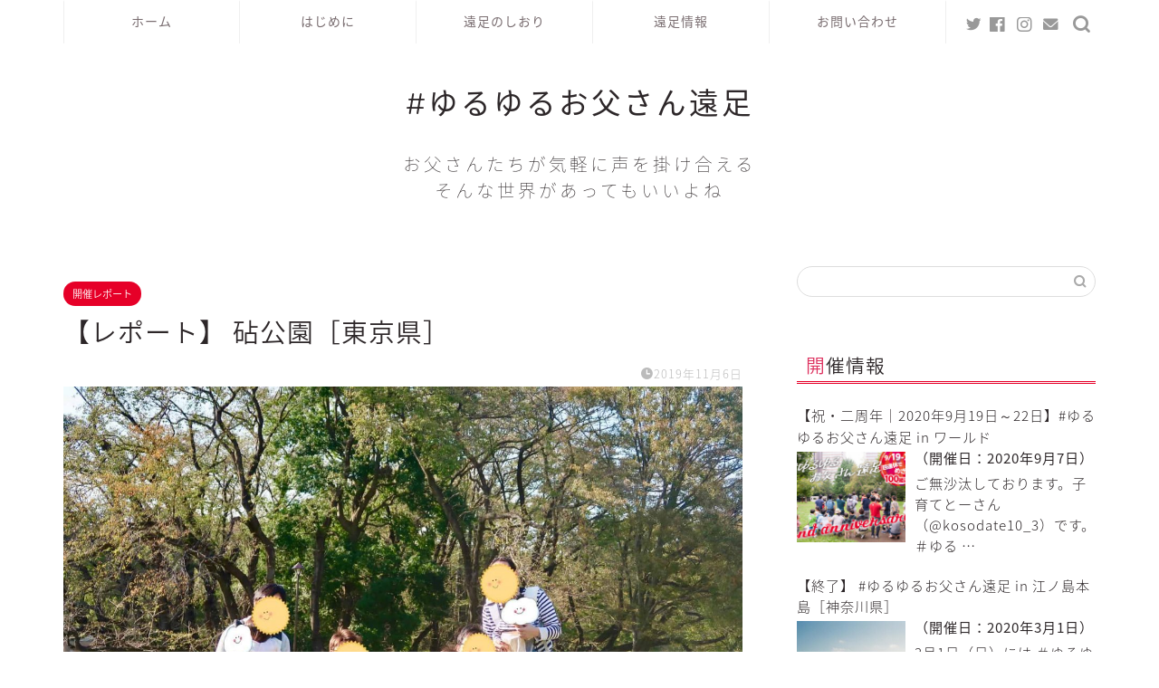

--- FILE ---
content_type: text/html; charset=UTF-8
request_url: https://yuru2-otosan.com/event_report/kinuta_park_report/
body_size: 24419
content:
<!DOCTYPE html><html lang="ja"><head prefix="og: http://ogp.me/ns# fb: http://ogp.me/ns/fb# article: http://ogp.me/ns/article#"><meta charset="utf-8"><meta http-equiv="X-UA-Compatible" content="IE=edge"><meta name="viewport" content="width=device-width, initial-scale=1"><meta property="og:type" content="blog"><meta property="og:title" content="【レポート】 砧公園［東京県］｜ゆるゆるお父さん遠足"><meta property="og:url" content="https://yuru2-otosan.com/event_report/kinuta_park_report/"><meta property="og:description" content="11月2日（土）世田谷区の砧公園（読み方は”きぬたこうえん”です）にて、#ゆるゆるお父さん遠足 が開催されました！ 幹事"><meta property="og:image" content="https://yuru2-otosan.com/wp/wp-content/uploads/2019/11/iOS-の画像-4-min.jpg"><meta property="og:site_name" content="ゆるゆるお父さん遠足"><meta property="fb:admins" content=""><meta name="twitter:card" content="summary_large_image"><meta name="twitter:site" content="@Yuru2O"><meta name="description" itemprop="description" content="11月2日（土）世田谷区の砧公園（読み方は”きぬたこうえん”です）にて、#ゆるゆるお父さん遠足 が開催されました！ 幹事" ><link media="all" href="https://yuru2-otosan.com/wp/wp-content/cache/autoptimize/css/autoptimize_c668333f7cb74330daab964416317c8a.css" rel="stylesheet"><link media="screen" href="https://yuru2-otosan.com/wp/wp-content/cache/autoptimize/css/autoptimize_00df71b5809d374b00ce03791ac8fac1.css" rel="stylesheet"><title>【レポート】 砧公園［東京県］｜ゆるゆるお父さん遠足</title><meta name='robots' content='max-image-preview:large' /><link rel='dns-prefetch' href='//ajax.googleapis.com' /><link rel='dns-prefetch' href='//cdnjs.cloudflare.com' /><link rel="alternate" type="application/rss+xml" title="ゆるゆるお父さん遠足 &raquo; フィード" href="https://yuru2-otosan.com/feed/" /><link rel="alternate" type="application/rss+xml" title="ゆるゆるお父さん遠足 &raquo; コメントフィード" href="https://yuru2-otosan.com/comments/feed/" /><link rel="alternate" type="application/rss+xml" title="ゆるゆるお父さん遠足 &raquo; 【レポート】 砧公園［東京県］ のコメントのフィード" href="https://yuru2-otosan.com/event_report/kinuta_park_report/feed/" /> <script type="text/javascript">window._wpemojiSettings = {"baseUrl":"https:\/\/s.w.org\/images\/core\/emoji\/15.0.3\/72x72\/","ext":".png","svgUrl":"https:\/\/s.w.org\/images\/core\/emoji\/15.0.3\/svg\/","svgExt":".svg","source":{"concatemoji":"https:\/\/yuru2-otosan.com\/wp\/wp-includes\/js\/wp-emoji-release.min.js?ver=6.5.3"}};
/*! This file is auto-generated */
!function(i,n){var o,s,e;function c(e){try{var t={supportTests:e,timestamp:(new Date).valueOf()};sessionStorage.setItem(o,JSON.stringify(t))}catch(e){}}function p(e,t,n){e.clearRect(0,0,e.canvas.width,e.canvas.height),e.fillText(t,0,0);var t=new Uint32Array(e.getImageData(0,0,e.canvas.width,e.canvas.height).data),r=(e.clearRect(0,0,e.canvas.width,e.canvas.height),e.fillText(n,0,0),new Uint32Array(e.getImageData(0,0,e.canvas.width,e.canvas.height).data));return t.every(function(e,t){return e===r[t]})}function u(e,t,n){switch(t){case"flag":return n(e,"\ud83c\udff3\ufe0f\u200d\u26a7\ufe0f","\ud83c\udff3\ufe0f\u200b\u26a7\ufe0f")?!1:!n(e,"\ud83c\uddfa\ud83c\uddf3","\ud83c\uddfa\u200b\ud83c\uddf3")&&!n(e,"\ud83c\udff4\udb40\udc67\udb40\udc62\udb40\udc65\udb40\udc6e\udb40\udc67\udb40\udc7f","\ud83c\udff4\u200b\udb40\udc67\u200b\udb40\udc62\u200b\udb40\udc65\u200b\udb40\udc6e\u200b\udb40\udc67\u200b\udb40\udc7f");case"emoji":return!n(e,"\ud83d\udc26\u200d\u2b1b","\ud83d\udc26\u200b\u2b1b")}return!1}function f(e,t,n){var r="undefined"!=typeof WorkerGlobalScope&&self instanceof WorkerGlobalScope?new OffscreenCanvas(300,150):i.createElement("canvas"),a=r.getContext("2d",{willReadFrequently:!0}),o=(a.textBaseline="top",a.font="600 32px Arial",{});return e.forEach(function(e){o[e]=t(a,e,n)}),o}function t(e){var t=i.createElement("script");t.src=e,t.defer=!0,i.head.appendChild(t)}"undefined"!=typeof Promise&&(o="wpEmojiSettingsSupports",s=["flag","emoji"],n.supports={everything:!0,everythingExceptFlag:!0},e=new Promise(function(e){i.addEventListener("DOMContentLoaded",e,{once:!0})}),new Promise(function(t){var n=function(){try{var e=JSON.parse(sessionStorage.getItem(o));if("object"==typeof e&&"number"==typeof e.timestamp&&(new Date).valueOf()<e.timestamp+604800&&"object"==typeof e.supportTests)return e.supportTests}catch(e){}return null}();if(!n){if("undefined"!=typeof Worker&&"undefined"!=typeof OffscreenCanvas&&"undefined"!=typeof URL&&URL.createObjectURL&&"undefined"!=typeof Blob)try{var e="postMessage("+f.toString()+"("+[JSON.stringify(s),u.toString(),p.toString()].join(",")+"));",r=new Blob([e],{type:"text/javascript"}),a=new Worker(URL.createObjectURL(r),{name:"wpTestEmojiSupports"});return void(a.onmessage=function(e){c(n=e.data),a.terminate(),t(n)})}catch(e){}c(n=f(s,u,p))}t(n)}).then(function(e){for(var t in e)n.supports[t]=e[t],n.supports.everything=n.supports.everything&&n.supports[t],"flag"!==t&&(n.supports.everythingExceptFlag=n.supports.everythingExceptFlag&&n.supports[t]);n.supports.everythingExceptFlag=n.supports.everythingExceptFlag&&!n.supports.flag,n.DOMReady=!1,n.readyCallback=function(){n.DOMReady=!0}}).then(function(){return e}).then(function(){var e;n.supports.everything||(n.readyCallback(),(e=n.source||{}).concatemoji?t(e.concatemoji):e.wpemoji&&e.twemoji&&(t(e.twemoji),t(e.wpemoji)))}))}((window,document),window._wpemojiSettings);</script> <link rel='stylesheet' id='pz-linkcard-css' href='https://yuru2-otosan.com/wp/wp-content/cache/autoptimize/css/autoptimize_single_cbb51b3099c72a7a11459398db83bfdd.css?ver=2.5.5.1' type='text/css' media='all' /><link rel='stylesheet' id='swiper-style-css' href='https://cdnjs.cloudflare.com/ajax/libs/Swiper/4.0.7/css/swiper.min.css?ver=6.5.3' type='text/css' media='all' /> <script type="text/javascript" src="https://ajax.googleapis.com/ajax/libs/jquery/1.12.4/jquery.min.js?ver=6.5.3" id="jquery-js"></script> <link rel="https://api.w.org/" href="https://yuru2-otosan.com/wp-json/" /><link rel="alternate" type="application/json" href="https://yuru2-otosan.com/wp-json/wp/v2/posts/1604" /><link rel="canonical" href="https://yuru2-otosan.com/event_report/kinuta_park_report/" /><link rel='shortlink' href='https://yuru2-otosan.com/?p=1604' /><link rel="alternate" type="application/json+oembed" href="https://yuru2-otosan.com/wp-json/oembed/1.0/embed?url=https%3A%2F%2Fyuru2-otosan.com%2Fevent_report%2Fkinuta_park_report%2F" /><style type="text/css">#wrapper{
							background-color: #ffffff;
				background-image: url(https://jin-theme.com/demo-8/wp-content/uploads/2018/04/seamless_8-1.png);
					}
		.related-entry-headline-text span:before,
		#comment-title span:before,
		#reply-title span:before{
			background-color: #e60028;
			border-color: #e60028!important;
		}
		
		#breadcrumb:after,
		#page-top a{	
			background-color: #ffffff;
		}
				footer{
			background-color: #ffffff;
		}
		.footer-inner a,
		#copyright,
		#copyright-center{
			border-color: #7a6e71!important;
			color: #7a6e71!important;
		}
		#footer-widget-area
		{
			border-color: #7a6e71!important;
		}
				.page-top-footer a{
			color: #ffffff!important;
		}
				#breadcrumb ul li,
		#breadcrumb ul li a{
			color: #ffffff!important;
		}
		
		body,
		a,
		a:link,
		a:visited,
		.my-profile,
		.widgettitle,
		.tabBtn-mag label{
			color: #2d2729;
		}
		a:hover{
			color: #e60028;
		}
						.widget_nav_menu ul > li > a:before,
		.widget_categories ul > li > a:before,
		.widget_pages ul > li > a:before,
		.widget_recent_entries ul > li > a:before,
		.widget_archive ul > li > a:before,
		.widget_archive form:after,
		.widget_categories form:after,
		.widget_nav_menu ul > li > ul.sub-menu > li > a:before,
		.widget_categories ul > li > .children > li > a:before,
		.widget_pages ul > li > .children > li > a:before,
		.widget_nav_menu ul > li > ul.sub-menu > li > ul.sub-menu li > a:before,
		.widget_categories ul > li > .children > li > .children li > a:before,
		.widget_pages ul > li > .children > li > .children li > a:before{
			color: #e60028;
		}
		.widget_nav_menu ul .sub-menu .sub-menu li a:before{
			background-color: #2d2729!important;
		}
		footer .footer-widget,
		footer .footer-widget a,
		footer .footer-widget ul li,
		.footer-widget.widget_nav_menu ul > li > a:before,
		.footer-widget.widget_categories ul > li > a:before,
		.footer-widget.widget_recent_entries ul > li > a:before,
		.footer-widget.widget_pages ul > li > a:before,
		.footer-widget.widget_archive ul > li > a:before,
		footer .widget_tag_cloud .tagcloud a:before{
			color: #7a6e71!important;
			border-color: #7a6e71!important;
		}
		footer .footer-widget .widgettitle{
			color: #7a6e71!important;
			border-color: #e60028!important;
		}
		footer .widget_nav_menu ul .children .children li a:before,
		footer .widget_categories ul .children .children li a:before,
		footer .widget_nav_menu ul .sub-menu .sub-menu li a:before{
			background-color: #7a6e71!important;
		}
		#drawernav a:hover,
		.post-list-title,
		#prev-next p,
		#toc_container .toc_list li a{
			color: #2d2729!important;
		}
		
		#header-box{
			background-color: #ffffff;
		}
						@media (min-width: 768px) {
		#header-box .header-box10-bg:before,
		#header-box .header-box11-bg:before{
			border-radius: 2px;
		}
		}
										@media (min-width: 768px) {
			.top-image-meta{
				margin-top: calc(0px - 30px);
			}
		}
		@media (min-width: 1200px) {
			.top-image-meta{
				margin-top: calc(0px);
			}
		}
				.pickup-contents:before{
			background-color: #ffffff!important;
		}
		
		.main-image-text{
			color: #ffffff;
		}
		.main-image-text-sub{
			color: #ffffff;
		}
		
				@media (min-width: 481px) {
			#site-info{
				padding-top: 40px!important;
				padding-bottom: 40px!important;
			}
		}
		
		#site-info span a{
			color: #2d2729!important;
		}
		
				#headmenu .headsns .line a svg{
			fill: #999999!important;
		}
		#headmenu .headsns a,
		#headmenu{
			color: #999999!important;
			border-color:#999999!important;
		}
						.profile-follow .line-sns a svg{
			fill: #e60028!important;
		}
		.profile-follow .line-sns a:hover svg{
			fill: #e60028!important;
		}
		.profile-follow a{
			color: #e60028!important;
			border-color:#e60028!important;
		}
		.profile-follow a:hover,
		#headmenu .headsns a:hover{
			color:#e60028!important;
			border-color:#e60028!important;
		}
				.search-box:hover{
			color:#e60028!important;
			border-color:#e60028!important;
		}
				#header #headmenu .headsns .line a:hover svg{
			fill:#e60028!important;
		}
		.cps-icon-bar,
		#navtoggle:checked + .sp-menu-open .cps-icon-bar{
			background-color: #2d2729;
		}
		#nav-container{
			background-color: #ffffff;
		}
		.menu-box .menu-item svg{
			fill:#7a6e71;
		}
		#drawernav ul.menu-box > li > a,
		#drawernav2 ul.menu-box > li > a,
		#drawernav3 ul.menu-box > li > a,
		#drawernav4 ul.menu-box > li > a,
		#drawernav5 ul.menu-box > li > a,
		#drawernav ul.menu-box > li.menu-item-has-children:after,
		#drawernav2 ul.menu-box > li.menu-item-has-children:after,
		#drawernav3 ul.menu-box > li.menu-item-has-children:after,
		#drawernav4 ul.menu-box > li.menu-item-has-children:after,
		#drawernav5 ul.menu-box > li.menu-item-has-children:after{
			color: #7a6e71!important;
		}
		#drawernav ul.menu-box li a,
		#drawernav2 ul.menu-box li a,
		#drawernav3 ul.menu-box li a,
		#drawernav4 ul.menu-box li a,
		#drawernav5 ul.menu-box li a{
			font-size: 14px!important;
		}
		#drawernav3 ul.menu-box > li{
			color: #2d2729!important;
		}
		#drawernav4 .menu-box > .menu-item > a:after,
		#drawernav3 .menu-box > .menu-item > a:after,
		#drawernav .menu-box > .menu-item > a:after{
			background-color: #7a6e71!important;
		}
		#drawernav2 .menu-box > .menu-item:hover,
		#drawernav5 .menu-box > .menu-item:hover{
			border-top-color: #e60028!important;
		}
				.cps-info-bar a{
			background-color: #ffcd44!important;
		}
				@media (min-width: 768px) {
			#main-contents-one .post-list-mag .post-list-item{
				width: 32%;
			}
			#main-contents-one .post-list-mag .post-list-item:not(:nth-child(3n)){
				margin-right: 2%;
			}
			.tabBtn-mag{
				width: 85%;
				margin-bottom: 40px;
			}
			.tabBtn-mag label{
				padding: 10px 20px;
			}
		}
				@media (min-width: 768px) {
			#tab-1:checked ~ .tabBtn-mag li [for="tab-1"]:after,
			#tab-2:checked ~ .tabBtn-mag li [for="tab-2"]:after,
			#tab-3:checked ~ .tabBtn-mag li [for="tab-3"]:after,
			#tab-4:checked ~ .tabBtn-mag li [for="tab-4"]:after{
				border-top-color: #e60028!important;
			}
			.tabBtn-mag label{
				border-bottom-color: #e60028!important;
			}
		}
		#tab-1:checked ~ .tabBtn-mag li [for="tab-1"],
		#tab-2:checked ~ .tabBtn-mag li [for="tab-2"],
		#tab-3:checked ~ .tabBtn-mag li [for="tab-3"],
		#tab-4:checked ~ .tabBtn-mag li [for="tab-4"],
		#prev-next a.next:after,
		#prev-next a.prev:after,
		.more-cat-button a:hover span:before{
			background-color: #e60028!important;
		}
		

		.swiper-slide .post-list-cat,
		.post-list-mag .post-list-cat,
		.post-list-mag3col .post-list-cat,
		.post-list-mag-sp1col .post-list-cat,
		.swiper-pagination-bullet-active,
		.pickup-cat,
		.post-list .post-list-cat,
		#breadcrumb .bcHome a:hover span:before,
		.popular-item:nth-child(1) .pop-num,
		.popular-item:nth-child(2) .pop-num,
		.popular-item:nth-child(3) .pop-num{
			background-color: #e60028!important;
		}
		.sidebar-btn a,
		.profile-sns-menu{
			background-color: #e60028!important;
		}
		.sp-sns-menu a,
		.pickup-contents-box a:hover .pickup-title{
			border-color: #e60028!important;
			color: #e60028!important;
		}
				.pro-line svg{
			fill: #e60028!important;
		}
		.cps-post-cat a,
		.meta-cat,
		.popular-cat{
			background-color: #e60028!important;
			border-color: #e60028!important;
		}
		.tagicon,
		.tag-box a,
		#toc_container .toc_list > li,
		#toc_container .toc_title{
			color: #e60028!important;
		}
		.widget_tag_cloud a::before{
			color: #2d2729!important;
		}
		.tag-box a,
		#toc_container:before{
			border-color: #e60028!important;
		}
		.cps-post-cat a:hover{
			color: #e60028!important;
		}
		.pagination li:not([class*="current"]) a:hover,
		.widget_tag_cloud a:hover{
			background-color: #e60028!important;
		}
		.pagination li:not([class*="current"]) a:hover{
			opacity: 0.5!important;
		}
		.pagination li.current a{
			background-color: #e60028!important;
			border-color: #e60028!important;
		}
		.nextpage a:hover span {
			color: #e60028!important;
			border-color: #e60028!important;
		}
		.cta-content:before{
			background-color: #fff2f5!important;
		}
		.cta-text,
		.info-title{
			color: #7a6e71!important;
		}
		#footer-widget-area.footer_style1 .widgettitle{
			border-color: #e60028!important;
		}
		.sidebar_style1 .widgettitle,
		.sidebar_style5 .widgettitle{
			border-color: #e60028!important;
		}
		.sidebar_style2 .widgettitle,
		.sidebar_style4 .widgettitle,
		.sidebar_style6 .widgettitle,
		#home-bottom-widget .widgettitle,
		#home-top-widget .widgettitle,
		#post-bottom-widget .widgettitle,
		#post-top-widget .widgettitle{
			background-color: #e60028!important;
		}
		#home-bottom-widget .widget_search .search-box input[type="submit"],
		#home-top-widget .widget_search .search-box input[type="submit"],
		#post-bottom-widget .widget_search .search-box input[type="submit"],
		#post-top-widget .widget_search .search-box input[type="submit"]{
			background-color: #e60028!important;
		}
		
		.tn-logo-size{
			font-size: 240%!important;
		}
		@media (min-width: 481px) {
		.tn-logo-size img{
			width: calc(240%*0.5)!important;
		}
		}
		@media (min-width: 768px) {
		.tn-logo-size img{
			width: calc(240%*2.2)!important;
		}
		}
		@media (min-width: 1200px) {
		.tn-logo-size img{
			width: 240%!important;
		}
		}
		.sp-logo-size{
			font-size: 140%!important;
		}
		.sp-logo-size img{
			width: 140%!important;
		}
				.cps-post-main ul > li:before,
		.cps-post-main ol > li:before{
			background-color: #e60028!important;
		}
		.profile-card .profile-title{
			background-color: #e60028!important;
		}
		.profile-card{
			border-color: #e60028!important;
		}
		.cps-post-main a{
			color:#e60028;
		}
		.cps-post-main .marker{
			background: -webkit-linear-gradient( transparent 80%, #c3f7f2 0% ) ;
			background: linear-gradient( transparent 80%, #c3f7f2 0% ) ;
		}
		.cps-post-main .marker2{
			background: -webkit-linear-gradient( transparent 80%, #dd9090 0% ) ;
			background: linear-gradient( transparent 80%, #dd9090 0% ) ;
		}
		.cps-post-main .jic-sc{
			color:#e9546b;
		}
		
		
		.simple-box1{
			border-color:#dd3333!important;
		}
		.simple-box2{
			border-color:#f2bf7d!important;
		}
		.simple-box3{
			border-color:#b5e28a!important;
		}
		.simple-box4{
			border-color:#7badd8!important;
		}
		.simple-box4:before{
			background-color: #7badd8;
		}
		.simple-box5{
			border-color:#e896c7!important;
		}
		.simple-box5:before{
			background-color: #e896c7;
		}
		.simple-box6{
			background-color:#fffdef!important;
		}
		.simple-box7{
			border-color:#def1f9!important;
		}
		.simple-box7:before{
			background-color:#def1f9!important;
		}
		.simple-box8{
			border-color:#dd5656!important;
		}
		.simple-box8:before{
			background-color:#dd5656!important;
		}
		.simple-box9:before{
			background-color:#e1c0e8!important;
		}
				.simple-box9:after{
			border-color:#e1c0e8 #e1c0e8 #ffffff #ffffff!important;
		}
				
		.kaisetsu-box1:before,
		.kaisetsu-box1-title{
			background-color:#ffb49e!important;
		}
		.kaisetsu-box2{
			border-color:#89c2f4!important;
		}
		.kaisetsu-box2-title{
			background-color:#89c2f4!important;
		}
		.kaisetsu-box4{
			border-color:#ea91a9!important;
		}
		.kaisetsu-box4-title{
			background-color:#ea91a9!important;
		}
		.kaisetsu-box5:before{
			background-color:#57b3ba!important;
		}
		.kaisetsu-box5-title{
			background-color:#57b3ba!important;
		}
		
		.concept-box1{
			border-color:#85db8f!important;
		}
		.concept-box1:after{
			background-color:#85db8f!important;
		}
		.concept-box1:before{
			content:"ポイント"!important;
			color:#85db8f!important;
		}
		.concept-box2{
			border-color:#f7cf6a!important;
		}
		.concept-box2:after{
			background-color:#f7cf6a!important;
		}
		.concept-box2:before{
			content:"注意点"!important;
			color:#f7cf6a!important;
		}
		.concept-box3{
			border-color:#86cee8!important;
		}
		.concept-box3:after{
			background-color:#86cee8!important;
		}
		.concept-box3:before{
			content:"良い例"!important;
			color:#86cee8!important;
		}
		.concept-box4{
			border-color:#ed8989!important;
		}
		.concept-box4:after{
			background-color:#ed8989!important;
		}
		.concept-box4:before{
			content:"悪い例"!important;
			color:#ed8989!important;
		}
		.concept-box5{
			border-color:#9e9e9e!important;
		}
		.concept-box5:after{
			background-color:#9e9e9e!important;
		}
		.concept-box5:before{
			content:"参考"!important;
			color:#9e9e9e!important;
		}
		.concept-box6{
			border-color:#8eaced!important;
		}
		.concept-box6:after{
			background-color:#8eaced!important;
		}
		.concept-box6:before{
			content:"メモ"!important;
			color:#8eaced!important;
		}
		
		.innerlink-box1,
		.blog-card{
			border-color:#73bc9b!important;
		}
		.innerlink-box1-title{
			background-color:#73bc9b!important;
			border-color:#73bc9b!important;
		}
		.innerlink-box1:before,
		.blog-card-hl-box{
			background-color:#73bc9b!important;
		}
				.concept-box1:before,
		.concept-box2:before,
		.concept-box3:before,
		.concept-box4:before,
		.concept-box5:before,
		.concept-box6:before{
			background-color: #ffffff;
			background-image: url(https://jin-theme.com/demo-8/wp-content/uploads/2018/04/seamless_8-1.png);
		}
		.concept-box1:after,
		.concept-box2:after,
		.concept-box3:after,
		.concept-box4:after,
		.concept-box5:after,
		.concept-box6:after{
			border-color: #ffffff;
			border-image: url(https://jin-theme.com/demo-8/wp-content/uploads/2018/04/seamless_8-1.png) 27 23 / 50px 30px / 1rem round space0 / 5px 5px;
		}
				
		.jin-ac-box01-title::after{
			color: #e60028;
		}
		
		.color-button01 a,
		.color-button01 a:hover,
		.color-button01:before{
			background-color: #52ddcf!important;
		}
		.top-image-btn-color a,
		.top-image-btn-color a:hover,
		.top-image-btn-color:before{
			background-color: #ffcd44!important;
		}
		.color-button02 a,
		.color-button02 a:hover,
		.color-button02:before{
			background-color: #e27a96!important;
		}
		
		.color-button01-big a,
		.color-button01-big a:hover,
		.color-button01-big:before{
			background-color: #dd305e!important;
		}
		.color-button01-big a,
		.color-button01-big:before{
			border-radius: 50px!important;
		}
		.color-button01-big a{
			padding-top: 20px!important;
			padding-bottom: 20px!important;
		}
		
		.color-button02-big a,
		.color-button02-big a:hover,
		.color-button02-big:before{
			background-color: #6b99cf!important;
		}
		.color-button02-big a,
		.color-button02-big:before{
			border-radius: 5px!important;
		}
		.color-button02-big a{
			padding-top: 20px!important;
			padding-bottom: 20px!important;
		}
				.color-button01-big{
			width: 75%!important;
		}
		.color-button02-big{
			width: 75%!important;
		}
				
		
					.top-image-btn-color:before,
			.wide-layout ul li .color-button01:before,
			.wide-layout ul li .color-button02:before,
			.color-button01:before,
			.color-button02:before,
			.color-button01-big:before,
			.color-button02-big:before{
				display: none;
			}
			.top-image-btn-color a:hover,
			.color-button01 a:hover,
			.color-button02 a:hover,
			.color-button01-big a:hover,
			.color-button02-big a:hover{
				-webkit-transform: translateY(2px);
				transform: translateY(2px);
				-webkit-filter: brightness(1.05);
			 	filter: brightness(1.05);
				opacity: 1;
			}
				
		.h2-style01 h2,
		.h2-style02 h2:before,
		.h2-style03 h2,
		.h2-style04 h2:before,
		.h2-style05 h2,
		.h2-style07 h2:before,
		.h2-style07 h2:after,
		.h3-style03 h3:before,
		.h3-style02 h3:before,
		.h3-style05 h3:before,
		.h3-style07 h3:before,
		.h2-style08 h2:after,
		.h2-style10 h2:before,
		.h2-style10 h2:after,
		.h3-style02 h3:after,
		.h4-style02 h4:before{
			background-color: #e60028!important;
		}
		.h3-style01 h3,
		.h3-style04 h3,
		.h3-style05 h3,
		.h3-style06 h3,
		.h4-style01 h4,
		.h2-style02 h2,
		.h2-style08 h2,
		.h2-style08 h2:before,
		.h2-style09 h2,
		.h4-style03 h4{
			border-color: #e60028!important;
		}
		.h2-style05 h2:before{
			border-top-color: #e60028!important;
		}
		.h2-style06 h2:before,
		.sidebar_style3 .widgettitle:after{
			background-image: linear-gradient(
				-45deg,
				transparent 25%,
				#e60028 25%,
				#e60028 50%,
				transparent 50%,
				transparent 75%,
				#e60028 75%,
				#e60028			);
		}
				.jin-h2-icons.h2-style02 h2 .jic:before,
		.jin-h2-icons.h2-style04 h2 .jic:before,
		.jin-h2-icons.h2-style06 h2 .jic:before,
		.jin-h2-icons.h2-style07 h2 .jic:before,
		.jin-h2-icons.h2-style08 h2 .jic:before,
		.jin-h2-icons.h2-style09 h2 .jic:before,
		.jin-h2-icons.h2-style10 h2 .jic:before,
		.jin-h3-icons.h3-style01 h3 .jic:before,
		.jin-h3-icons.h3-style02 h3 .jic:before,
		.jin-h3-icons.h3-style03 h3 .jic:before,
		.jin-h3-icons.h3-style04 h3 .jic:before,
		.jin-h3-icons.h3-style05 h3 .jic:before,
		.jin-h3-icons.h3-style06 h3 .jic:before,
		.jin-h3-icons.h3-style07 h3 .jic:before,
		.jin-h4-icons.h4-style01 h4 .jic:before,
		.jin-h4-icons.h4-style02 h4 .jic:before,
		.jin-h4-icons.h4-style03 h4 .jic:before,
		.jin-h4-icons.h4-style04 h4 .jic:before{
			color:#e60028;
		}
		
		@media all and (-ms-high-contrast:none){
			*::-ms-backdrop, .color-button01:before,
			.color-button02:before,
			.color-button01-big:before,
			.color-button02-big:before{
				background-color: #595857!important;
			}
		}
		
		.jin-lp-h2 h2,
		.jin-lp-h2 h2{
			background-color: transparent!important;
			border-color: transparent!important;
			color: #2d2729!important;
		}
		.jincolumn-h3style2{
			border-color:#e60028!important;
		}
		.jinlph2-style1 h2:first-letter{
			color:#e60028!important;
		}
		.jinlph2-style2 h2,
		.jinlph2-style3 h2{
			border-color:#e60028!important;
		}
		.jin-photo-title .jin-fusen1-down,
		.jin-photo-title .jin-fusen1-even,
		.jin-photo-title .jin-fusen1-up{
			border-left-color:#e60028;
		}
		.jin-photo-title .jin-fusen2,
		.jin-photo-title .jin-fusen3{
			background-color:#e60028;
		}
		.jin-photo-title .jin-fusen2:before,
		.jin-photo-title .jin-fusen3:before {
			border-top-color: #e60028;
		}
		.has-huge-font-size{
			font-size:42px!important;
		}
		.has-large-font-size{
			font-size:36px!important;
		}
		.has-medium-font-size{
			font-size:20px!important;
		}
		.has-normal-font-size{
			font-size:16px!important;
		}
		.has-small-font-size{
			font-size:13px!important;
		}</style><link rel="icon" href="https://yuru2-otosan.com/wp/wp-content/uploads/2019/04/cropped-favicon-32x32.png" sizes="32x32" /><link rel="icon" href="https://yuru2-otosan.com/wp/wp-content/uploads/2019/04/cropped-favicon-192x192.png" sizes="192x192" /><link rel="apple-touch-icon" href="https://yuru2-otosan.com/wp/wp-content/uploads/2019/04/cropped-favicon-180x180.png" /><meta name="msapplication-TileImage" content="https://yuru2-otosan.com/wp/wp-content/uploads/2019/04/cropped-favicon-270x270.png" />  <script async src="https://www.googletagmanager.com/gtag/js?id=UA-137468898-1"></script> <script>window.dataLayer = window.dataLayer || [];
  function gtag(){dataLayer.push(arguments);}
  gtag('js', new Date());

  gtag('config', 'UA-137468898-1');</script> <link href="https://use.fontawesome.com/releases/v5.6.1/css/all.css" rel="stylesheet"></head><body class="post-template-default single single-post postid-1604 single-format-standard" id="nts-style"><div id="wrapper"><div id="scroll-content" class="animate-off"><div id="nav-container" class="header-style6-animate animate-off"><div class="header-style6-box"><div id="drawernav5" class="ef"><nav class="fixed-content"><ul class="menu-box"><li class="menu-item menu-item-type-custom menu-item-object-custom menu-item-home menu-item-15"><a href="https://yuru2-otosan.com">ホーム</a></li><li class="menu-item menu-item-type-post_type menu-item-object-page menu-item-148"><a href="https://yuru2-otosan.com/concept/">はじめに</a></li><li class="menu-item menu-item-type-custom menu-item-object-custom menu-item-has-children menu-item-348"><a href="https://yuru2-otosan.com/manual_member/">遠足のしおり</a><ul class="sub-menu"><li class="menu-item menu-item-type-post_type menu-item-object-page menu-item-236"><a href="https://yuru2-otosan.com/manual_member/">しおり【参加者編】</a></li><li class="menu-item menu-item-type-post_type menu-item-object-page menu-item-237"><a href="https://yuru2-otosan.com/manual_leader/">しおり【主催者編】</a></li><li class="menu-item menu-item-type-post_type menu-item-object-page menu-item-349"><a href="https://yuru2-otosan.com/warning/">気をつけたいこと</a></li><li class="menu-item menu-item-type-post_type menu-item-object-page menu-item-391"><a href="https://yuru2-otosan.com/qa/">Q&#038;A</a></li></ul></li><li class="menu-item menu-item-type-custom menu-item-object-custom menu-item-has-children menu-item-350"><a href="https://yuru2-otosan.com/category/event_info/">遠足情報</a><ul class="sub-menu"><li class="menu-item menu-item-type-taxonomy menu-item-object-category menu-item-353"><a href="https://yuru2-otosan.com/category/event_info/">開催情報</a></li><li class="menu-item menu-item-type-taxonomy menu-item-object-category current-post-ancestor current-menu-parent current-post-parent menu-item-352"><a href="https://yuru2-otosan.com/category/event_report/">開催レポート</a></li><li class="menu-item menu-item-type-taxonomy menu-item-object-category menu-item-351"><a href="https://yuru2-otosan.com/category/spot/">おすすめスポット</a></li><li class="menu-item menu-item-type-post_type menu-item-object-page menu-item-1040"><a href="https://yuru2-otosan.com/publications/">メディア掲載情報</a></li></ul></li><li class="menu-item menu-item-type-post_type menu-item-object-page menu-item-44"><a href="https://yuru2-otosan.com/otoiawase/">お問い合わせ</a></li></ul></nav></div><div id="headmenu" class="header-style6"> <span class="headsns tn_sns_on"> <span class="twitter"><a href="https://twitter.com/Yuru2O"><i class="jic-type jin-ifont-twitter" aria-hidden="true"></i></a></span> <span class="facebook"> <a href="https://www.facebook.com/yuru2otosan/"><i class="jic-type jin-ifont-facebook" aria-hidden="true"></i></a> </span> <span class="instagram"> <a href="https://www.instagram.com/yuru2otosan/"><i class="jic-type jin-ifont-instagram" aria-hidden="true"></i></a> </span> <span class="jin-contact"> <a href="https://yuru2-otosan.com/otoiawase/"><i class="jic-type jin-ifont-mail" aria-hidden="true"></i></a> </span> </span> <span class="headsearch tn_search_on"><form class="search-box" role="search" method="get" id="searchform" action="https://yuru2-otosan.com/"> <input type="search" placeholder="" class="text search-text" value="" name="s" id="s"> <input type="submit" id="searchsubmit" value="&#xe931;"></form> </span></div></div></div><div id="header-box" class="tn_on header-box animate-off"><div id="header" class="header-type2 header animate-off"><div id="site-info" class="ef"> <span class="tn-logo-size"><a href='https://yuru2-otosan.com/' title='ゆるゆるお父さん遠足' rel='home'>#ゆるゆるお父さん遠足<div class="headcopy">お父さんたちが気軽に声を掛け合える<br>そんな世界があってもいいよね</div></a></span></div></div></div><div class="clearfix"></div><div id="contents"><main id="main-contents" class="main-contents article_style2 animate-off" itemprop="mainContentOfPage"><section class="cps-post-box hentry"><article class="cps-post"><header class="cps-post-header"> <span class="cps-post-cat category-event_report" itemprop="keywords"><a href="https://yuru2-otosan.com/category/event_report/" style="background-color:!important;">開催レポート</a></span><h1 class="cps-post-title entry-title" itemprop="headline">【レポート】 砧公園［東京県］</h1><div class="cps-post-meta vcard"> <span class="writer fn" itemprop="author" itemscope itemtype="https://schema.org/Person"><span itemprop="name">とっと</span></span> <span class="cps-post-date-box"> <span class="cps-post-date"><i class="jic jin-ifont-watch" aria-hidden="true"></i>&nbsp;<time class="entry-date date published updated" datetime="2019-11-06T09:29:22+09:00">2019年11月6日</time></span> </span></div></header><div class="cps-post-thumb" itemscope itemtype="https://schema.org/ImageObject"> <img src="https://yuru2-otosan.com/wp/wp-content/uploads/2019/11/iOS-の画像-4-min-1280x720.jpg" class="attachment-large_size size-large_size wp-post-image" alt="砧公園のゆるゆるお父さん遠足集合写真" decoding="async" fetchpriority="high" srcset="https://yuru2-otosan.com/wp/wp-content/uploads/2019/11/iOS-の画像-4-min-1280x720.jpg 1280w, https://yuru2-otosan.com/wp/wp-content/uploads/2019/11/iOS-の画像-4-min-320x180.jpg 320w, https://yuru2-otosan.com/wp/wp-content/uploads/2019/11/iOS-の画像-4-min-640x360.jpg 640w" sizes="(max-width: 1280px) 100vw, 1280px" /></div><div class="share-top sns-design-type02"><div class="sns-top"><ol><li class="twitter"><a href="https://twitter.com/share?url=https%3A%2F%2Fyuru2-otosan.com%2Fevent_report%2Fkinuta_park_report%2F&text=%E3%80%90%E3%83%AC%E3%83%9D%E3%83%BC%E3%83%88%E3%80%91+%E7%A0%A7%E5%85%AC%E5%9C%92%EF%BC%BB%E6%9D%B1%E4%BA%AC%E7%9C%8C%EF%BC%BD - ゆるゆるお父さん遠足&via=Yuru2O&related=Yuru2O"><i class="jic jin-ifont-twitter"></i></a></li><li class="facebook"> <a href="https://www.facebook.com/sharer.php?src=bm&u=https%3A%2F%2Fyuru2-otosan.com%2Fevent_report%2Fkinuta_park_report%2F&t=%E3%80%90%E3%83%AC%E3%83%9D%E3%83%BC%E3%83%88%E3%80%91+%E7%A0%A7%E5%85%AC%E5%9C%92%EF%BC%BB%E6%9D%B1%E4%BA%AC%E7%9C%8C%EF%BC%BD - ゆるゆるお父さん遠足" onclick="javascript:window.open(this.href, '', 'menubar=no,toolbar=no,resizable=yes,scrollbars=yes,height=300,width=600');return false;"><i class="jic jin-ifont-facebook-t" aria-hidden="true"></i></a></li><li class="hatebu"> <a href="https://b.hatena.ne.jp/add?mode=confirm&url=https%3A%2F%2Fyuru2-otosan.com%2Fevent_report%2Fkinuta_park_report%2F" onclick="javascript:window.open(this.href, '', 'menubar=no,toolbar=no,resizable=yes,scrollbars=yes,height=400,width=510');return false;" ><i class="font-hatena"></i></a></li><li class="pocket"> <a href="https://getpocket.com/edit?url=https%3A%2F%2Fyuru2-otosan.com%2Fevent_report%2Fkinuta_park_report%2F&title=%E3%80%90%E3%83%AC%E3%83%9D%E3%83%BC%E3%83%88%E3%80%91+%E7%A0%A7%E5%85%AC%E5%9C%92%EF%BC%BB%E6%9D%B1%E4%BA%AC%E7%9C%8C%EF%BC%BD - ゆるゆるお父さん遠足"><i class="jic jin-ifont-pocket" aria-hidden="true"></i></a></li><li class="line"> <a href="https://line.me/R/msg/text/?https%3A%2F%2Fyuru2-otosan.com%2Fevent_report%2Fkinuta_park_report%2F"><i class="jic jin-ifont-line" aria-hidden="true"></i></a></li></ol></div></div><div class="clearfix"></div><div class="cps-post-main-box"><div class="cps-post-main    h2-style09 h3-style06 h4-style01 entry-content m-size s-size-sp" itemprop="articleBody"><div class="clearfix"></div><p><strong>11月2日（土）</strong>世田谷区の<strong>砧公園</strong>（読み方は”きぬたこうえん”です）にて、#ゆるゆるお父さん遠足 が開催されました！</p><p>幹事は<strong>はやぱぱ / インハウスマーケ</strong>（<a href="https://twitter.com/88papa192">@88papa192</a>）さん、初開催です。<br /> はやぱぱさんはこれまでも庭園美術館の遠足など、複数回に参加、今回満を持しての主催です。<br /> 以前も書きましたが、 #ゆるゆるお父さん遠足 の参加者が主催者になって下さるというのは、非常に良い流れだと思っています。<br /> 名前の通りゆるゆると広がっていくといいなと思っているイベントですが、こういう形での開催の増加はやはりとても嬉しいですし、有難いです。</p><p>開催情報はこちら。</p> <a href="https://yuru2-otosan.com/event_info/ensoku38_kinuta-park/" class="blog-card"><div class="blog-card-hl-box"><i class="jic jin-ifont-post"></i><span class="blog-card-hl"></span></div><div class="blog-card-box"><div class="blog-card-thumbnail"><img decoding="async" src="https://yuru2-otosan.com/wp/wp-content/uploads/2019/10/kinuta-park-320x180.jpg" class="blog-card-thumb-image wp-post-image" alt="" srcset="https://yuru2-otosan.com/wp/wp-content/uploads/2019/10/kinuta-park-320x180.jpg 320w, https://yuru2-otosan.com/wp/wp-content/uploads/2019/10/kinuta-park-300x169.jpg 300w, https://yuru2-otosan.com/wp/wp-content/uploads/2019/10/kinuta-park-640x360.jpg 640w, https://yuru2-otosan.com/wp/wp-content/uploads/2019/10/kinuta-park.jpg 760w" sizes="(max-width: 320px) 100vw, 320px" /></div><div class="blog-card-content"><span class="blog-card-title">【終了】 #ゆるゆるお父さん遠足 in 砧公園［東京都］</span><span class="blog-card-excerpt">秋の遠足がつづきます。
#ゆるゆるお父さん遠足 in 砧公園 を三連休の初日11月2日（土）に、
何度か遠足に参加してくれた、はやぱ...</span></div></div></a><p>参加者は初参加の方も含めて5組の父子。<br /> 今回は、1歳3人、2歳1人、3歳1人と比較的若い（？）遠足回でした。</p><blockquote class="twitter-tweet"><p dir="ltr" lang="ja">木のそばに陣取ってます！<a href="https://twitter.com/hashtag/%E3%82%86%E3%82%8B%E3%82%86%E3%82%8B%E3%81%8A%E7%88%B6%E3%81%95%E3%82%93%E9%81%A0%E8%B6%B3?src=hash&amp;ref_src=twsrc%5Etfw">#ゆるゆるお父さん遠足</a> <a href="https://t.co/7QBHuc7uwB">pic.twitter.com/7QBHuc7uwB</a></p><p>— はやぱぱ / インハウスマーケ✏️ (@88papa192) <a href="https://twitter.com/88papa192/status/1190437456274808832?ref_src=twsrc%5Etfw">November 2, 2019</a></p></blockquote><p><script async src="https://platform.twitter.com/widgets.js" charset="utf-8"></script></p><p>はやぱぱさんが遠足の旗と同じデザインを紙に印刷して目印にしてくださっていました。<br /> 色が派手めなので、実はこれでも結構わかりやすいですね。<br /> 旗なども良いですが、これも簡易な目印の案としてありだなと思いました。</p><blockquote class="twitter-tweet"><p dir="ltr" lang="ja"><a href="https://twitter.com/hashtag/%E3%82%86%E3%82%8B%E3%82%86%E3%82%8B%E3%81%8A%E7%88%B6%E3%81%95%E3%82%93%E9%81%A0%E8%B6%B3?src=hash&amp;ref_src=twsrc%5Etfw">#ゆるゆるお父さん遠足</a> 解散しました！<br /> 相変わらず枝が好きなムスメです。 <a href="https://t.co/C3SgOWbIxP">pic.twitter.com/C3SgOWbIxP</a></p><p>— じゃけお＠男性育休明け1y6m (@jakeo38) <a href="https://twitter.com/jakeo38/status/1190530198501937152?ref_src=twsrc%5Etfw">November 2, 2019</a></p></blockquote><p><script async src="https://platform.twitter.com/widgets.js" charset="utf-8"></script></p><p>砧公園は広々とした芝生や大きな木が印象的な公園で、秋という季節柄、落ち葉や枝が沢山落ちていました。<br /> じゃけおさんの娘さんは枝をせっせと集めながらかなり遠くまで遊びに行かれたようでした（笑）</p><blockquote class="twitter-tweet"><p dir="ltr" lang="ja"><a href="https://twitter.com/hashtag/%E3%82%86%E3%82%8B%E3%82%86%E3%82%8B%E3%81%8A%E7%88%B6%E3%81%95%E3%82%93%E9%81%A0%E8%B6%B3?src=hash&amp;ref_src=twsrc%5Etfw">#ゆるゆるお父さん遠足</a> 合流できました！ <a href="https://t.co/TBo9y6ppZk">pic.twitter.com/TBo9y6ppZk</a></p><p>— 着太郎@育児のエビデンス (@192study) <a href="https://twitter.com/192study/status/1190479041230303233?ref_src=twsrc%5Etfw">November 2, 2019</a></p></blockquote><p><script async src="https://platform.twitter.com/widgets.js" charset="utf-8"></script></p><p>遠足のベテラン着太郎さん（恐らく最多参加）も昼過ぎに合流です。<br /> 実は沢山の人が写っている写真、この時はお昼時でだいたい皆がシートの上にいました。</p><blockquote class="twitter-tweet"><p dir="ltr" lang="ja"><a href="https://twitter.com/totto_ikukyu?ref_src=twsrc%5Etfw">@totto_ikukyu</a> さんと <a href="https://twitter.com/jakeo38?ref_src=twsrc%5Etfw">@jakeo38</a> さんが来てくれたおかげで、荷物を置いたまま子供の気まぐれ散歩に全力で付き合ってる<a href="https://twitter.com/hashtag/%E3%82%86%E3%82%8B%E3%82%86%E3%82%8B%E3%81%8A%E7%88%B6%E3%81%95%E3%82%93%E9%81%A0%E8%B6%B3?src=hash&amp;ref_src=twsrc%5Etfw">#ゆるゆるお父さん遠足</a></p><p>— はやぱぱ / インハウスマーケ✏️ (@88papa192) <a href="https://twitter.com/88papa192/status/1190450824050171905?ref_src=twsrc%5Etfw">November 2, 2019</a></p></blockquote><p><script async src="https://platform.twitter.com/widgets.js" charset="utf-8"></script></p><p>広い芝が魅力的で、遠くまで見晴らせ歩きやすい場所でした。<br /> シートの上の荷物を近くの人がほんのりと見つつ、それぞれが子供たちの思い思いの場所に行く、なかなかおっとりとした遠足でした。</p><p>年上の子が多いと動きが活発で、相互に遊んだりするのですが、今回は子供どうしの交流は少なめ、それぞれ父子がマンツーマンで遊んでいたのが印象出来でした。</p><p>なお、私の息子もこんな感じで芝の上を堪能していました！</p><p><a href="https://yuru2-otosan.com/wp/wp-content/uploads/2019/11/iOS-の画像-5-min.jpg"><img decoding="async" class="aligncenter wp-image-1607 size-medium" src="https://yuru2-otosan.com/wp/wp-content/uploads/2019/11/iOS-の画像-5-min-300x300.jpg" alt="砧公園芝生の上で遊ぶ男の子の画像" width="300" height="300" srcset="https://yuru2-otosan.com/wp/wp-content/uploads/2019/11/iOS-の画像-5-min-300x300.jpg 300w, https://yuru2-otosan.com/wp/wp-content/uploads/2019/11/iOS-の画像-5-min-150x150.jpg 150w, https://yuru2-otosan.com/wp/wp-content/uploads/2019/11/iOS-の画像-5-min-768x768.jpg 768w, https://yuru2-otosan.com/wp/wp-content/uploads/2019/11/iOS-の画像-5-min-1024x1024.jpg 1024w, https://yuru2-otosan.com/wp/wp-content/uploads/2019/11/iOS-の画像-5-min.jpg 2001w" sizes="(max-width: 300px) 100vw, 300px" /></a>砧公園には初めて行ったのですが、とても素敵な広々として遊びやすく、素敵な場所でした。</p><p>#ゆるゆるお父さん遠足 にはそれぞれのお勧めの子連れ遊びスポットを紹介し合う、そして遊びの選択肢が増えていくという効果もあるなと改めて感じた会でした。</p><p>秋の遠足はやはりとても気持ちが良いので、もう何箇所か、今年のうちに行けると良いなと思っています。</p> <a href="https://yuru2-otosan.com/wp/wp-content/uploads/2019/11/IMG_6014-1-min.jpg"><img decoding="async" class="aligncenter size-full wp-image-1609" src="https://yuru2-otosan.com/wp/wp-content/uploads/2019/11/IMG_6014-1-min.jpg" alt="砧公園の集合写真（背面）" width="5472" height="3648" srcset="https://yuru2-otosan.com/wp/wp-content/uploads/2019/11/IMG_6014-1-min.jpg 5472w, https://yuru2-otosan.com/wp/wp-content/uploads/2019/11/IMG_6014-1-min-300x200.jpg 300w, https://yuru2-otosan.com/wp/wp-content/uploads/2019/11/IMG_6014-1-min-768x512.jpg 768w, https://yuru2-otosan.com/wp/wp-content/uploads/2019/11/IMG_6014-1-min-1024x683.jpg 1024w" sizes="(max-width: 5472px) 100vw, 5472px" /></a><div class="tag-box"><span><a href="https://yuru2-otosan.com/tag/%e5%85%ac%e5%9c%92/"> 公園</a></span><span><a href="https://yuru2-otosan.com/tag/%e6%9d%b1%e4%ba%ac%e9%83%bd/"> 東京都</a></span><span><a href="https://yuru2-otosan.com/tag/%e4%b8%96%e7%94%b0%e8%b0%b7%e5%8c%ba/"> 世田谷区</a></span></div><div class="profile-card"><div class="profile-title ef">ABOUT ME</div><div class="profile-flexbox"><div class="profile-thumbnail-box"><div class="profile-thumbnail"><img data-del="avatar" src='https://yuru2-otosan.com/wp/wp-content/uploads/2019/06/image-150x150.png' class='avatar pp-user-avatar avatar-100 photo ' height='100' width='100'/></div></div><div class="profile-meta"><div class="profile-name">とっと</div><div class="profile-desc">3歳娘と1歳息子の2児の父。2人目の誕生に合わせて約1年の育休を取得し、2019年から復帰しました。娘の幼稚園送りや、子供のお風呂、寝かしつけなどをしながらゆるゆると働いています。</div></div></div><div class="profile-link-box"><div class="profile-link ef"><span><i class="jic jic-type jin-ifont-blogtext"></i>BLOG：</span><a href="https://https:ikukyu.net" target="_blank">https://https:ikukyu.net</a></div><div class="profile-follow"> <span class="twitter-sns"><a href="https://twitter.com/totto_ikukyu" target="_blank"><i class="jic-type jin-ifont-twitter" aria-hidden="true"></i></a></span></div></div></div><div class="clearfix"></div><div class="adarea-box"></div><div class="related-ad-unit-area"></div><div class="share sns-design-type02"><div class="sns"><ol><li class="twitter"><a href="https://twitter.com/share?url=https%3A%2F%2Fyuru2-otosan.com%2Fevent_report%2Fkinuta_park_report%2F&text=%E3%80%90%E3%83%AC%E3%83%9D%E3%83%BC%E3%83%88%E3%80%91+%E7%A0%A7%E5%85%AC%E5%9C%92%EF%BC%BB%E6%9D%B1%E4%BA%AC%E7%9C%8C%EF%BC%BD - ゆるゆるお父さん遠足&via=Yuru2O&related=Yuru2O"><i class="jic jin-ifont-twitter"></i></a></li><li class="facebook"> <a href="https://www.facebook.com/sharer.php?src=bm&u=https%3A%2F%2Fyuru2-otosan.com%2Fevent_report%2Fkinuta_park_report%2F&t=%E3%80%90%E3%83%AC%E3%83%9D%E3%83%BC%E3%83%88%E3%80%91+%E7%A0%A7%E5%85%AC%E5%9C%92%EF%BC%BB%E6%9D%B1%E4%BA%AC%E7%9C%8C%EF%BC%BD - ゆるゆるお父さん遠足" onclick="javascript:window.open(this.href, '', 'menubar=no,toolbar=no,resizable=yes,scrollbars=yes,height=300,width=600');return false;"><i class="jic jin-ifont-facebook-t" aria-hidden="true"></i></a></li><li class="hatebu"> <a href="https://b.hatena.ne.jp/add?mode=confirm&url=https%3A%2F%2Fyuru2-otosan.com%2Fevent_report%2Fkinuta_park_report%2F" onclick="javascript:window.open(this.href, '', 'menubar=no,toolbar=no,resizable=yes,scrollbars=yes,height=400,width=510');return false;" ><i class="font-hatena"></i></a></li><li class="pocket"> <a href="https://getpocket.com/edit?url=https%3A%2F%2Fyuru2-otosan.com%2Fevent_report%2Fkinuta_park_report%2F&title=%E3%80%90%E3%83%AC%E3%83%9D%E3%83%BC%E3%83%88%E3%80%91+%E7%A0%A7%E5%85%AC%E5%9C%92%EF%BC%BB%E6%9D%B1%E4%BA%AC%E7%9C%8C%EF%BC%BD - ゆるゆるお父さん遠足"><i class="jic jin-ifont-pocket" aria-hidden="true"></i></a></li><li class="line"> <a href="https://line.me/R/msg/text/?https%3A%2F%2Fyuru2-otosan.com%2Fevent_report%2Fkinuta_park_report%2F"><i class="jic jin-ifont-line" aria-hidden="true"></i></a></li></ol></div></div></div></div></article></section><div class="toppost-list-box-simple"><section class="related-entry-section toppost-list-box-inner"><div class="related-entry-headline"><div class="related-entry-headline-text ef"><span class="fa-headline"><i class="jic jin-ifont-post" aria-hidden="true"></i>RELATED POST</span></div></div><div class="post-list-mag3col-slide related-slide"><div class="swiper-container2"><ul class="swiper-wrapper"><li class="swiper-slide"><article class="post-list-item" itemscope itemtype="https://schema.org/BlogPosting"> <a class="post-list-link" rel="bookmark" href="https://yuru2-otosan.com/event_report/photomiyota_report/" itemprop='mainEntityOfPage'><div class="post-list-inner"><div class="post-list-thumb" itemprop="image" itemscope itemtype="https://schema.org/ImageObject"> <img src="https://yuru2-otosan.com/wp/wp-content/uploads/2019/11/OQzOsFxA-640x360.jpg" class="attachment-small_size size-small_size wp-post-image" alt="" decoding="async" loading="lazy" srcset="https://yuru2-otosan.com/wp/wp-content/uploads/2019/11/OQzOsFxA-640x360.jpg 640w, https://yuru2-otosan.com/wp/wp-content/uploads/2019/11/OQzOsFxA-300x169.jpg 300w, https://yuru2-otosan.com/wp/wp-content/uploads/2019/11/OQzOsFxA-768x432.jpg 768w, https://yuru2-otosan.com/wp/wp-content/uploads/2019/11/OQzOsFxA.jpg 1024w, https://yuru2-otosan.com/wp/wp-content/uploads/2019/11/OQzOsFxA-320x180.jpg 320w" sizes="(max-width: 640px) 100vw, 640px" /><meta itemprop="url" content="https://yuru2-otosan.com/wp/wp-content/uploads/2019/11/OQzOsFxA-640x360.jpg"><meta itemprop="width" content="320"><meta itemprop="height" content="180"></div><div class="post-list-meta vcard"> <span class="post-list-cat category-event_report" style="background-color:!important;" itemprop="keywords">開催レポート</span><h2 class="post-list-title entry-title" itemprop="headline">【レポート】 PHOTO MIYOTA［長野県］</h2> <span class="post-list-date date updated ef" itemprop="datePublished dateModified" datetime="2019-11-03" content="2019-11-03">2019年11月3日</span> <span class="writer fn" itemprop="author" itemscope itemtype="https://schema.org/Person"><span itemprop="name">子育てとーさん</span></span><div class="post-list-publisher" itemprop="publisher" itemscope itemtype="https://schema.org/Organization"> <span itemprop="logo" itemscope itemtype="https://schema.org/ImageObject"> <span itemprop="url"></span> </span> <span itemprop="name">ゆるゆるお父さん遠足</span></div></div></div> </a></article></li><li class="swiper-slide"><article class="post-list-item" itemscope itemtype="https://schema.org/BlogPosting"> <a class="post-list-link" rel="bookmark" href="https://yuru2-otosan.com/event_report/report_solo0914-16/" itemprop='mainEntityOfPage'><div class="post-list-inner"><div class="post-list-thumb" itemprop="image" itemscope itemtype="https://schema.org/ImageObject"> <img src="https://yuru2-otosan.com/wp/wp-content/uploads/2019/09/eyecatch_toppatsu-640x360.jpg" class="attachment-small_size size-small_size wp-post-image" alt="" decoding="async" loading="lazy" srcset="https://yuru2-otosan.com/wp/wp-content/uploads/2019/09/eyecatch_toppatsu-640x360.jpg 640w, https://yuru2-otosan.com/wp/wp-content/uploads/2019/09/eyecatch_toppatsu-300x169.jpg 300w, https://yuru2-otosan.com/wp/wp-content/uploads/2019/09/eyecatch_toppatsu-768x432.jpg 768w, https://yuru2-otosan.com/wp/wp-content/uploads/2019/09/eyecatch_toppatsu-1024x576.jpg 1024w, https://yuru2-otosan.com/wp/wp-content/uploads/2019/09/eyecatch_toppatsu-320x180.jpg 320w, https://yuru2-otosan.com/wp/wp-content/uploads/2019/09/eyecatch_toppatsu-1280x720.jpg 1280w, https://yuru2-otosan.com/wp/wp-content/uploads/2019/09/eyecatch_toppatsu.jpg 1440w" sizes="(max-width: 640px) 100vw, 640px" /><meta itemprop="url" content="https://yuru2-otosan.com/wp/wp-content/uploads/2019/09/eyecatch_toppatsu-640x360.jpg"><meta itemprop="width" content="320"><meta itemprop="height" content="180"></div><div class="post-list-meta vcard"> <span class="post-list-cat category-event_report" style="background-color:!important;" itemprop="keywords">開催レポート</span><h2 class="post-list-title entry-title" itemprop="headline">【9/14-16レポート】 #ゆるゆるお父さん遠足 【親子だけ・突発】</h2> <span class="post-list-date date updated ef" itemprop="datePublished dateModified" datetime="2019-09-16" content="2019-09-16">2019年9月16日</span> <span class="writer fn" itemprop="author" itemscope itemtype="https://schema.org/Person"><span itemprop="name">子育てとーさん</span></span><div class="post-list-publisher" itemprop="publisher" itemscope itemtype="https://schema.org/Organization"> <span itemprop="logo" itemscope itemtype="https://schema.org/ImageObject"> <span itemprop="url"></span> </span> <span itemprop="name">ゆるゆるお父さん遠足</span></div></div></div> </a></article></li><li class="swiper-slide"><article class="post-list-item" itemscope itemtype="https://schema.org/BlogPosting"> <a class="post-list-link" rel="bookmark" href="https://yuru2-otosan.com/event_report/kanto04_report/" itemprop='mainEntityOfPage'><div class="post-list-inner"><div class="post-list-thumb" itemprop="image" itemscope itemtype="https://schema.org/ImageObject"> <img src="https://yuru2-otosan.com/wp/wp-content/uploads/2019/05/D5oj_6nU0AAytLm-640x360.jpg" class="attachment-small_size size-small_size wp-post-image" alt="" decoding="async" loading="lazy" srcset="https://yuru2-otosan.com/wp/wp-content/uploads/2019/05/D5oj_6nU0AAytLm-640x360.jpg 640w, https://yuru2-otosan.com/wp/wp-content/uploads/2019/05/D5oj_6nU0AAytLm-320x180.jpg 320w, https://yuru2-otosan.com/wp/wp-content/uploads/2019/05/D5oj_6nU0AAytLm-1280x720.jpg 1280w" sizes="(max-width: 640px) 100vw, 640px" /><meta itemprop="url" content="https://yuru2-otosan.com/wp/wp-content/uploads/2019/05/D5oj_6nU0AAytLm-640x360.jpg"><meta itemprop="width" content="320"><meta itemprop="height" content="180"></div><div class="post-list-meta vcard"> <span class="post-list-cat category-event_report" style="background-color:!important;" itemprop="keywords">開催レポート</span><h2 class="post-list-title entry-title" itemprop="headline">【レポート】水戸市森林公園［茨城］</h2> <span class="post-list-date date updated ef" itemprop="datePublished dateModified" datetime="2019-05-05" content="2019-05-05">2019年5月5日</span> <span class="writer fn" itemprop="author" itemscope itemtype="https://schema.org/Person"><span itemprop="name">子育てとーさん</span></span><div class="post-list-publisher" itemprop="publisher" itemscope itemtype="https://schema.org/Organization"> <span itemprop="logo" itemscope itemtype="https://schema.org/ImageObject"> <span itemprop="url"></span> </span> <span itemprop="name">ゆるゆるお父さん遠足</span></div></div></div> </a></article></li></ul><div class="swiper-pagination"></div><div class="swiper-button-prev"></div><div class="swiper-button-next"></div></div></div></section></div><div class="clearfix"></div><div id="prev-next" class="clearfix"> <a class="prev" href="https://yuru2-otosan.com/event_report/photomiyota_report/" title="【レポート】 PHOTO MIYOTA［長野県］"><div class="metabox"> <img src="https://yuru2-otosan.com/wp/wp-content/uploads/2019/11/OQzOsFxA-320x180.jpg" class="attachment-cps_thumbnails size-cps_thumbnails wp-post-image" alt="" decoding="async" loading="lazy" srcset="https://yuru2-otosan.com/wp/wp-content/uploads/2019/11/OQzOsFxA-320x180.jpg 320w, https://yuru2-otosan.com/wp/wp-content/uploads/2019/11/OQzOsFxA-300x169.jpg 300w, https://yuru2-otosan.com/wp/wp-content/uploads/2019/11/OQzOsFxA-768x432.jpg 768w, https://yuru2-otosan.com/wp/wp-content/uploads/2019/11/OQzOsFxA.jpg 1024w, https://yuru2-otosan.com/wp/wp-content/uploads/2019/11/OQzOsFxA-640x360.jpg 640w" sizes="(max-width: 320px) 100vw, 320px" /><p>【レポート】 PHOTO MIYOTA［長野県］</p></div> </a> <a class="next" href="https://yuru2-otosan.com/event_report/nanasegawa-park_report/" title="【レポート】 七瀬川自然公園［大分県］"><div class="metabox"><p>【レポート】 七瀬川自然公園［大分県］</p> <img src="https://yuru2-otosan.com/wp/wp-content/uploads/2019/11/EH2sueTUwAAQ7h2-320x180.jpg" class="attachment-cps_thumbnails size-cps_thumbnails wp-post-image" alt="" decoding="async" loading="lazy" srcset="https://yuru2-otosan.com/wp/wp-content/uploads/2019/11/EH2sueTUwAAQ7h2-320x180.jpg 320w, https://yuru2-otosan.com/wp/wp-content/uploads/2019/11/EH2sueTUwAAQ7h2-640x360.jpg 640w, https://yuru2-otosan.com/wp/wp-content/uploads/2019/11/EH2sueTUwAAQ7h2-1280x720.jpg 1280w" sizes="(max-width: 320px) 100vw, 320px" /></div> </a></div><div class="clearfix"></div></main><div id="sidebar" class="sideber sidebar_style5 animate-off" role="complementary" itemscope itemtype="https://schema.org/WPSideBar"><div id="search-2" class="widget widget_search"><form class="search-box" role="search" method="get" id="searchform" action="https://yuru2-otosan.com/"> <input type="search" placeholder="" class="text search-text" value="" name="s" id="s"> <input type="submit" id="searchsubmit" value="&#xe931;"></form></div><div id="category-posts-2" class="widget cat-post-widget"><div class="widgettitle ef">開催情報</div><ul id="category-posts-2-internal" class="category-posts-internal"><li class='cat-post-item'><div><a class="cat-post-title" href="https://yuru2-otosan.com/event_info/ensoku52_world/" rel="bookmark">【祝・二周年｜2020年9月19日～22日】#ゆるゆるお父さん遠足 in ワールド</a> （開催日：<span class="cat-post-date post-date">2020年9月7日</span>） <a class="cat-post-thumbnail cat-post-none" href="https://yuru2-otosan.com/event_info/ensoku52_world/" title="【祝・二周年｜2020年9月19日～22日】#ゆるゆるお父さん遠足 in ワールド"><span class="cat-post-crop cat-post-format cat-post-format-standard"><img width="120" height="100" src="https://yuru2-otosan.com/wp/wp-content/uploads/2020/09/2nd.jpg" class="attachment- size- wp-post-image" alt="" data-cat-posts-width="120" data-cat-posts-height="100" decoding="async" loading="lazy" srcset="https://yuru2-otosan.com/wp/wp-content/uploads/2020/09/2nd.jpg 1024w, https://yuru2-otosan.com/wp/wp-content/uploads/2020/09/2nd-300x211.jpg 300w, https://yuru2-otosan.com/wp/wp-content/uploads/2020/09/2nd-768x540.jpg 768w" sizes="(max-width: 120px) 100vw, 120px" /></span></a><p class="cpwp-excerpt-text">ご無沙汰しております。子育てとーさん（@kosodate10_3）です。 ＃ゆる <a class="cat-post-excerpt-more" href="https://yuru2-otosan.com/event_info/ensoku52_world/" title="続きを読む 【祝・二周年｜2020年9月19日～22日】#ゆるゆるお父さん遠足 in ワールド">&#8230;</a></p></div></li><li class='cat-post-item'><div><a class="cat-post-title" href="https://yuru2-otosan.com/event_info/ensoku50_enoshima/" rel="bookmark">【終了】 #ゆるゆるお父さん遠足 in 江ノ島本島［神奈川県］</a> （開催日：<span class="cat-post-date post-date">2020年3月1日</span>） <a class="cat-post-thumbnail cat-post-none" href="https://yuru2-otosan.com/event_info/ensoku50_enoshima/" title="【終了】 #ゆるゆるお父さん遠足 in 江ノ島本島［神奈川県］"><span class="cat-post-crop cat-post-format cat-post-format-standard"><img width="120" height="100" src="https://yuru2-otosan.com/wp/wp-content/uploads/2020/02/c38bdb01e994d41c4bc456a1f975c8bb_m.jpg" class="attachment- size- wp-post-image" alt="" data-cat-posts-width="120" data-cat-posts-height="100" decoding="async" loading="lazy" srcset="https://yuru2-otosan.com/wp/wp-content/uploads/2020/02/c38bdb01e994d41c4bc456a1f975c8bb_m.jpg 1500w, https://yuru2-otosan.com/wp/wp-content/uploads/2020/02/c38bdb01e994d41c4bc456a1f975c8bb_m-300x200.jpg 300w, https://yuru2-otosan.com/wp/wp-content/uploads/2020/02/c38bdb01e994d41c4bc456a1f975c8bb_m-1024x683.jpg 1024w, https://yuru2-otosan.com/wp/wp-content/uploads/2020/02/c38bdb01e994d41c4bc456a1f975c8bb_m-768x512.jpg 768w" sizes="(max-width: 120px) 100vw, 120px" /></span></a><p class="cpwp-excerpt-text">3月1日（日）には ＃ゆるゆるお父さん遠足 in 江ノ島本島が開催されます！ 江 <a class="cat-post-excerpt-more" href="https://yuru2-otosan.com/event_info/ensoku50_enoshima/" title="続きを読む 【終了】 #ゆるゆるお父さん遠足 in 江ノ島本島［神奈川県］">&#8230;</a></p></div></li><li class='cat-post-item'><div><a class="cat-post-title" href="https://yuru2-otosan.com/event_info/ensoku51_nagareyama-otakanomori-4/" rel="bookmark">【終了】 #ゆるゆるお父さん遠足 in 流山おおたかの森駅南口公園（4回目）［千葉県］</a> （開催日：<span class="cat-post-date post-date">2020年2月24日</span>） <a class="cat-post-thumbnail cat-post-none" href="https://yuru2-otosan.com/event_info/ensoku51_nagareyama-otakanomori-4/" title="【終了】 #ゆるゆるお父さん遠足 in 流山おおたかの森駅南口公園（4回目）［千葉県］"><span class="cat-post-crop cat-post-format cat-post-format-standard"><img width="120" height="100" src="https://yuru2-otosan.com/wp/wp-content/uploads/2019/06/おおたかの森駅南口公園.jpg" class="attachment- size- wp-post-image" alt="" data-cat-posts-width="120" data-cat-posts-height="100" decoding="async" loading="lazy" srcset="https://yuru2-otosan.com/wp/wp-content/uploads/2019/06/おおたかの森駅南口公園.jpg 1024w, https://yuru2-otosan.com/wp/wp-content/uploads/2019/06/おおたかの森駅南口公園-300x225.jpg 300w, https://yuru2-otosan.com/wp/wp-content/uploads/2019/06/おおたかの森駅南口公園-768x576.jpg 768w" sizes="(max-width: 120px) 100vw, 120px" /></span></a><p class="cpwp-excerpt-text">あっという間に令和2年の2月も過ぎていきます。 時間に追われない楽しい時間を子供 <a class="cat-post-excerpt-more" href="https://yuru2-otosan.com/event_info/ensoku51_nagareyama-otakanomori-4/" title="続きを読む 【終了】 #ゆるゆるお父さん遠足 in 流山おおたかの森駅南口公園（4回目）［千葉県］">&#8230;</a></p></div></li></ul></div><div id="recent-posts-2" class="widget widget_recent_entries"><div class="widgettitle ef">最近の投稿</div><ul><li> <a href="https://yuru2-otosan.com/event_report/nanasegawa-park_report-2/">【レポート】 七瀬川自然公園［大分県］</a></li><li> <a href="https://yuru2-otosan.com/event_report/report_2years_day4/">【レポート2周年9/22】 #ゆるゆるお父さん遠足 in ワールド4日目</a></li><li> <a href="https://yuru2-otosan.com/event_report/report_2years_day3/">【レポート2周年9/21】 #ゆるゆるお父さん遠足 in ワールド3日目</a></li><li> <a href="https://yuru2-otosan.com/event_report/report_2years_day2/">【レポート2周年9/20】 #ゆるゆるお父さん遠足 in ワールド2日目</a></li><li> <a href="https://yuru2-otosan.com/event_report/report_2years_day1/">【レポート2周年9/19】 #ゆるゆるお父さん遠足 in ワールド1日目</a></li></ul></div><div id="archives-2" class="widget widget_archive"><div class="widgettitle ef">アーカイブ</div><ul><li><a href='https://yuru2-otosan.com/2024/11/'>2024年11月</a></li><li><a href='https://yuru2-otosan.com/2020/09/'>2020年9月</a></li><li><a href='https://yuru2-otosan.com/2020/03/'>2020年3月</a></li><li><a href='https://yuru2-otosan.com/2020/02/'>2020年2月</a></li><li><a href='https://yuru2-otosan.com/2020/01/'>2020年1月</a></li><li><a href='https://yuru2-otosan.com/2019/12/'>2019年12月</a></li><li><a href='https://yuru2-otosan.com/2019/11/'>2019年11月</a></li><li><a href='https://yuru2-otosan.com/2019/10/'>2019年10月</a></li><li><a href='https://yuru2-otosan.com/2019/09/'>2019年9月</a></li><li><a href='https://yuru2-otosan.com/2019/08/'>2019年8月</a></li><li><a href='https://yuru2-otosan.com/2019/07/'>2019年7月</a></li><li><a href='https://yuru2-otosan.com/2019/06/'>2019年6月</a></li><li><a href='https://yuru2-otosan.com/2019/05/'>2019年5月</a></li><li><a href='https://yuru2-otosan.com/2019/04/'>2019年4月</a></li><li><a href='https://yuru2-otosan.com/2019/03/'>2019年3月</a></li><li><a href='https://yuru2-otosan.com/2018/09/'>2018年9月</a></li></ul></div><div id="categories-2" class="widget widget_categories"><div class="widgettitle ef">カテゴリー</div><ul><li class="cat-item cat-item-5"><a href="https://yuru2-otosan.com/category/event_info/">開催情報</a></li><li class="cat-item cat-item-14"><a href="https://yuru2-otosan.com/category/event_report/">開催レポート</a></li><li class="cat-item cat-item-4"><a href="https://yuru2-otosan.com/category/spot/">おすすめスポット</a></li><li class="cat-item cat-item-6"><a href="https://yuru2-otosan.com/category/news/">お知らせ</a></li></ul></div><div id="widget-tracking"><div id="widget-popular-3" class="widget widget-popular"><div class="widgettitle ef">人気記事</div><div id="new-entry-box"><ul><li class="new-entry-item popular-item"> <a href="https://yuru2-otosan.com/manual_member/" rel="bookmark"><div class="new-entry" itemprop="image" itemscope itemtype="https://schema.org/ImageObject"><figure class="eyecatch"> <img src="https://yuru2-otosan.com/wp/wp-content/uploads/2019/04/eyecatch_sanka-320x180.jpg" class="attachment-cps_thumbnails size-cps_thumbnails wp-post-image" alt="" decoding="async" loading="lazy" srcset="https://yuru2-otosan.com/wp/wp-content/uploads/2019/04/eyecatch_sanka-320x180.jpg 320w, https://yuru2-otosan.com/wp/wp-content/uploads/2019/04/eyecatch_sanka-300x169.jpg 300w, https://yuru2-otosan.com/wp/wp-content/uploads/2019/04/eyecatch_sanka-768x432.jpg 768w, https://yuru2-otosan.com/wp/wp-content/uploads/2019/04/eyecatch_sanka-1024x576.jpg 1024w, https://yuru2-otosan.com/wp/wp-content/uploads/2019/04/eyecatch_sanka-640x360.jpg 640w, https://yuru2-otosan.com/wp/wp-content/uploads/2019/04/eyecatch_sanka-1280x720.jpg 1280w, https://yuru2-otosan.com/wp/wp-content/uploads/2019/04/eyecatch_sanka.jpg 1440w" sizes="(max-width: 320px) 100vw, 320px" /><meta itemprop="url" content="https://yuru2-otosan.com/wp/wp-content/uploads/2019/04/eyecatch_sanka-640x360.jpg"><meta itemprop="width" content="640"><meta itemprop="height" content="360"></figure> <span class="pop-num ef">1</span></div><div class="new-entry-item-meta"><h3 class="new-entry-item-title" itemprop="headline">遠足のしおり【参加者編】</h3></div><div class="popular-meta"><div class="popular-count ef"><div><span>5526</span> view</div></div><div class="clearfix"></div></div> </a></li><li class="new-entry-item popular-item"> <a href="https://yuru2-otosan.com/manual_leader/" rel="bookmark"><div class="new-entry" itemprop="image" itemscope itemtype="https://schema.org/ImageObject"><figure class="eyecatch"> <img src="https://yuru2-otosan.com/wp/wp-content/uploads/2019/04/eyecatch_shusai-320x180.jpg" class="attachment-cps_thumbnails size-cps_thumbnails wp-post-image" alt="" decoding="async" loading="lazy" srcset="https://yuru2-otosan.com/wp/wp-content/uploads/2019/04/eyecatch_shusai-320x180.jpg 320w, https://yuru2-otosan.com/wp/wp-content/uploads/2019/04/eyecatch_shusai-300x169.jpg 300w, https://yuru2-otosan.com/wp/wp-content/uploads/2019/04/eyecatch_shusai-768x432.jpg 768w, https://yuru2-otosan.com/wp/wp-content/uploads/2019/04/eyecatch_shusai-1024x576.jpg 1024w, https://yuru2-otosan.com/wp/wp-content/uploads/2019/04/eyecatch_shusai-640x360.jpg 640w, https://yuru2-otosan.com/wp/wp-content/uploads/2019/04/eyecatch_shusai-1280x720.jpg 1280w, https://yuru2-otosan.com/wp/wp-content/uploads/2019/04/eyecatch_shusai.jpg 1440w" sizes="(max-width: 320px) 100vw, 320px" /><meta itemprop="url" content="https://yuru2-otosan.com/wp/wp-content/uploads/2019/04/eyecatch_shusai-640x360.jpg"><meta itemprop="width" content="640"><meta itemprop="height" content="360"></figure> <span class="pop-num ef">2</span></div><div class="new-entry-item-meta"><h3 class="new-entry-item-title" itemprop="headline">遠足のしおり【主催者編】</h3></div><div class="popular-meta"><div class="popular-count ef"><div><span>4878</span> view</div></div><div class="clearfix"></div></div> </a></li><li class="new-entry-item popular-item"> <a href="https://yuru2-otosan.com/otoiawase/" rel="bookmark"><div class="new-entry" itemprop="image" itemscope itemtype="https://schema.org/ImageObject"><figure class="eyecatch"> <img src="https://yuru2-otosan.com/wp/wp-content/uploads/2019/04/eyecatch_contact-320x180.jpg" class="attachment-cps_thumbnails size-cps_thumbnails wp-post-image" alt="" decoding="async" loading="lazy" srcset="https://yuru2-otosan.com/wp/wp-content/uploads/2019/04/eyecatch_contact-320x180.jpg 320w, https://yuru2-otosan.com/wp/wp-content/uploads/2019/04/eyecatch_contact-300x169.jpg 300w, https://yuru2-otosan.com/wp/wp-content/uploads/2019/04/eyecatch_contact-768x432.jpg 768w, https://yuru2-otosan.com/wp/wp-content/uploads/2019/04/eyecatch_contact-1024x576.jpg 1024w, https://yuru2-otosan.com/wp/wp-content/uploads/2019/04/eyecatch_contact-640x360.jpg 640w, https://yuru2-otosan.com/wp/wp-content/uploads/2019/04/eyecatch_contact-1280x720.jpg 1280w, https://yuru2-otosan.com/wp/wp-content/uploads/2019/04/eyecatch_contact.jpg 1440w" sizes="(max-width: 320px) 100vw, 320px" /><meta itemprop="url" content="https://yuru2-otosan.com/wp/wp-content/uploads/2019/04/eyecatch_contact-640x360.jpg"><meta itemprop="width" content="640"><meta itemprop="height" content="360"></figure> <span class="pop-num ef">3</span></div><div class="new-entry-item-meta"><h3 class="new-entry-item-title" itemprop="headline">お問い合わせ</h3></div><div class="popular-meta"><div class="popular-count ef"><div><span>4526</span> view</div></div><div class="clearfix"></div></div> </a></li><li class="new-entry-item popular-item"> <a href="https://yuru2-otosan.com/news/buzzfeedjapan/" rel="bookmark"><div class="new-entry" itemprop="image" itemscope itemtype="https://schema.org/ImageObject"><figure class="eyecatch"> <img src="https://yuru2-otosan.com/wp/wp-content/uploads/2019/06/buzzfeed-320x180.png" class="attachment-cps_thumbnails size-cps_thumbnails wp-post-image" alt="" decoding="async" loading="lazy" srcset="https://yuru2-otosan.com/wp/wp-content/uploads/2019/06/buzzfeed-320x180.png 320w, https://yuru2-otosan.com/wp/wp-content/uploads/2019/06/buzzfeed-640x360.png 640w" sizes="(max-width: 320px) 100vw, 320px" /><meta itemprop="url" content="https://yuru2-otosan.com/wp/wp-content/uploads/2019/06/buzzfeed-640x360.png"><meta itemprop="width" content="640"><meta itemprop="height" content="360"></figure> <span class="pop-num ef">4</span></div><div class="new-entry-item-meta"><h3 class="new-entry-item-title" itemprop="headline">#ゆるゆるお父さん遠足 がBuzzFeed Japanの取材を受けました</h3></div><div class="popular-meta"><div class="popular-count ef"><div><span>4470</span> view</div></div><div class="clearfix"></div></div> </a></li><li class="new-entry-item popular-item"> <a href="https://yuru2-otosan.com/concept/" rel="bookmark"><div class="new-entry" itemprop="image" itemscope itemtype="https://schema.org/ImageObject"><figure class="eyecatch"> <img src="https://yuru2-otosan.com/wp/wp-content/uploads/2019/04/eyecatch_about-320x180.jpg" class="attachment-cps_thumbnails size-cps_thumbnails wp-post-image" alt="" decoding="async" loading="lazy" srcset="https://yuru2-otosan.com/wp/wp-content/uploads/2019/04/eyecatch_about-320x180.jpg 320w, https://yuru2-otosan.com/wp/wp-content/uploads/2019/04/eyecatch_about-300x169.jpg 300w, https://yuru2-otosan.com/wp/wp-content/uploads/2019/04/eyecatch_about-768x432.jpg 768w, https://yuru2-otosan.com/wp/wp-content/uploads/2019/04/eyecatch_about-1024x576.jpg 1024w, https://yuru2-otosan.com/wp/wp-content/uploads/2019/04/eyecatch_about-640x360.jpg 640w, https://yuru2-otosan.com/wp/wp-content/uploads/2019/04/eyecatch_about-1280x720.jpg 1280w, https://yuru2-otosan.com/wp/wp-content/uploads/2019/04/eyecatch_about.jpg 1440w" sizes="(max-width: 320px) 100vw, 320px" /><meta itemprop="url" content="https://yuru2-otosan.com/wp/wp-content/uploads/2019/04/eyecatch_about-640x360.jpg"><meta itemprop="width" content="640"><meta itemprop="height" content="360"></figure> <span class="pop-num ef">5</span></div><div class="new-entry-item-meta"><h3 class="new-entry-item-title" itemprop="headline">ゆるゆるお父さん遠足に思いをのせて</h3></div><div class="popular-meta"><div class="popular-count ef"><div><span>3969</span> view</div></div><div class="clearfix"></div></div> </a></li></ul></div></div></div></div></div><div class="clearfix"></div><div id="breadcrumb" class="footer_type1"><ul itemscope itemtype="https://schema.org/BreadcrumbList"><div class="page-top-footer"><a class="totop"><i class="jic jin-ifont-arrowtop"></i></a></div><li itemprop="itemListElement" itemscope itemtype="https://schema.org/ListItem"> <a href="https://yuru2-otosan.com/" itemid="https://yuru2-otosan.com/" itemscope itemtype="https://schema.org/Thing" itemprop="item"> <i class="jic jin-ifont-home space-i" aria-hidden="true"></i><span itemprop="name">HOME</span> </a><meta itemprop="position" content="1"></li><li itemprop="itemListElement" itemscope itemtype="https://schema.org/ListItem"><i class="jic jin-ifont-arrow space" aria-hidden="true"></i><a href="https://yuru2-otosan.com/category/event_report/" itemid="https://yuru2-otosan.com/category/event_report/" itemscope itemtype="https://schema.org/Thing" itemprop="item"><span itemprop="name">開催レポート</span></a><meta itemprop="position" content="2"></li><li itemprop="itemListElement" itemscope itemtype="https://schema.org/ListItem"> <i class="jic jin-ifont-arrow space" aria-hidden="true"></i> <a href="#" itemid="" itemscope itemtype="https://schema.org/Thing" itemprop="item"> <span itemprop="name">【レポート】 砧公園［東京県］</span> </a><meta itemprop="position" content="3"></li></ul></div><footer role="contentinfo" itemscope itemtype="https://schema.org/WPFooter"><div id="footer-widget-area" class="footer_style2 footer_type1"><div id="footer-widget-box"><div id="footer-widget-left"><div id="text-2" class="footer-widget widget_text"><div class="widgettitle ef">ゆるゆるお父さん遠足</div><div class="textwidget"><p><img decoding="async" class="size-full wp-image-117 aligncenter" src="https://yuru2-otosan.com/wp/wp-content/uploads/2019/04/headimg15.jpg" alt="" width="100%" srcset="https://yuru2-otosan.com/wp/wp-content/uploads/2019/04/headimg15.jpg 1600w, https://yuru2-otosan.com/wp/wp-content/uploads/2019/04/headimg15-300x150.jpg 300w, https://yuru2-otosan.com/wp/wp-content/uploads/2019/04/headimg15-768x384.jpg 768w, https://yuru2-otosan.com/wp/wp-content/uploads/2019/04/headimg15-1024x512.jpg 1024w" sizes="(max-width: 1600px) 100vw, 1600px" /></p><p>#ゆるゆるお父さん遠足 はTwitter発信のお父さんが子連れでみんなで遊ぶ、交流のためのタグです。</p></div></div><div id="custom_html-2" class="widget_text footer-widget widget_custom_html"><div class="textwidget custom-html-widget">※このサイトに掲載されている写真は撮影者の著作権および被写体の肖像権によって保護されています。詳細はお問い合わせフォームよりお問い合わせ下さい。ウォーターマークに記載の撮影者は以下の通りです。<br><br><ul><li>・<a href="https://www.instagram.com/ryotasophoto18/" target="_blank" rel="noopener">ryo sato</a></li><li>・子育てとーさん</li></ul></div></div></div><div id="footer-widget-center"><div id="nav_menu-2" class="footer-widget widget_nav_menu"><div class="menu-%e3%82%b0%e3%83%ad%e3%83%bc%e3%83%90%e3%83%ab%e3%83%8a%e3%83%93%e3%82%b2%e3%83%bc%e3%82%b7%e3%83%a7%e3%83%b3-container"><ul id="menu-%e3%82%b0%e3%83%ad%e3%83%bc%e3%83%90%e3%83%ab%e3%83%8a%e3%83%93%e3%82%b2%e3%83%bc%e3%82%b7%e3%83%a7%e3%83%b3-1" class="menu"><li class="menu-item menu-item-type-custom menu-item-object-custom menu-item-home menu-item-15"><a href="https://yuru2-otosan.com">ホーム</a></li><li class="menu-item menu-item-type-post_type menu-item-object-page menu-item-148"><a href="https://yuru2-otosan.com/concept/">はじめに</a></li><li class="menu-item menu-item-type-custom menu-item-object-custom menu-item-has-children menu-item-348"><a href="https://yuru2-otosan.com/manual_member/">遠足のしおり</a><ul class="sub-menu"><li class="menu-item menu-item-type-post_type menu-item-object-page menu-item-236"><a href="https://yuru2-otosan.com/manual_member/">しおり【参加者編】</a></li><li class="menu-item menu-item-type-post_type menu-item-object-page menu-item-237"><a href="https://yuru2-otosan.com/manual_leader/">しおり【主催者編】</a></li><li class="menu-item menu-item-type-post_type menu-item-object-page menu-item-349"><a href="https://yuru2-otosan.com/warning/">気をつけたいこと</a></li><li class="menu-item menu-item-type-post_type menu-item-object-page menu-item-391"><a href="https://yuru2-otosan.com/qa/">Q&#038;A</a></li></ul></li><li class="menu-item menu-item-type-custom menu-item-object-custom menu-item-has-children menu-item-350"><a href="https://yuru2-otosan.com/category/event_info/">遠足情報</a><ul class="sub-menu"><li class="menu-item menu-item-type-taxonomy menu-item-object-category menu-item-353"><a href="https://yuru2-otosan.com/category/event_info/">開催情報</a></li><li class="menu-item menu-item-type-taxonomy menu-item-object-category current-post-ancestor current-menu-parent current-post-parent menu-item-352"><a href="https://yuru2-otosan.com/category/event_report/">開催レポート</a></li><li class="menu-item menu-item-type-taxonomy menu-item-object-category menu-item-351"><a href="https://yuru2-otosan.com/category/spot/">おすすめスポット</a></li><li class="menu-item menu-item-type-post_type menu-item-object-page menu-item-1040"><a href="https://yuru2-otosan.com/publications/">メディア掲載情報</a></li></ul></li><li class="menu-item menu-item-type-post_type menu-item-object-page menu-item-44"><a href="https://yuru2-otosan.com/otoiawase/">お問い合わせ</a></li></ul></div></div><div id="tag_cloud-2" class="footer-widget widget_tag_cloud"><div class="widgettitle ef">TAG</div><div class="tagcloud"><a href="https://yuru2-otosan.com/tag/instagram/" class="tag-cloud-link tag-link-34 tag-link-position-1" style="font-size: 8pt;" aria-label="Instagram (1個の項目)">Instagram</a> <a href="https://yuru2-otosan.com/tag/sns/" class="tag-cloud-link tag-link-35 tag-link-position-2" style="font-size: 8pt;" aria-label="SNS (1個の項目)">SNS</a> <a href="https://yuru2-otosan.com/tag/%e3%81%98%e3%82%83%e3%81%b6%e3%81%98%e3%82%83%e3%81%b6%e6%b1%a0/" class="tag-cloud-link tag-link-70 tag-link-position-3" style="font-size: 8pt;" aria-label="じゃぶじゃぶ池 (1個の項目)">じゃぶじゃぶ池</a> <a href="https://yuru2-otosan.com/tag/%e3%81%a4%e3%81%8f%e3%81%b0%e3%82%a8%e3%82%af%e3%82%b9%e3%83%97%e3%83%ac%e3%82%b9/" class="tag-cloud-link tag-link-51 tag-link-position-4" style="font-size: 13.947712418301pt;" aria-label="つくばエクスプレス (8個の項目)">つくばエクスプレス</a> <a href="https://yuru2-otosan.com/tag/%e3%82%8f%e3%82%93%e3%81%b1%e3%81%8f%e6%b1%a0/" class="tag-cloud-link tag-link-55 tag-link-position-5" style="font-size: 9.6470588235294pt;" aria-label="わんぱく池 (2個の項目)">わんぱく池</a> <a href="https://yuru2-otosan.com/tag/%e3%82%a4%e3%83%b3%e3%82%b9%e3%82%bf/" class="tag-cloud-link tag-link-33 tag-link-position-6" style="font-size: 8pt;" aria-label="インスタ (1個の項目)">インスタ</a> <a href="https://yuru2-otosan.com/tag/%e3%82%aa%e3%83%aa%e3%82%b8%e3%83%8a%e3%83%ab%e3%82%b0%e3%83%83%e3%82%ba/" class="tag-cloud-link tag-link-37 tag-link-position-7" style="font-size: 10.745098039216pt;" aria-label="オリジナルグッズ (3個の項目)">オリジナルグッズ</a> <a href="https://yuru2-otosan.com/tag/%e3%82%ad%e3%83%a3%e3%83%b3%e3%83%97/" class="tag-cloud-link tag-link-56 tag-link-position-8" style="font-size: 9.6470588235294pt;" aria-label="キャンプ (2個の項目)">キャンプ</a> <a href="https://yuru2-otosan.com/tag/%e3%82%b3%e3%83%9f%e3%83%a5%e3%83%8b%e3%83%86%e3%82%a3%e3%82%bb%e3%83%b3%e3%82%bf%e3%83%bc/" class="tag-cloud-link tag-link-61 tag-link-position-9" style="font-size: 9.6470588235294pt;" aria-label="コミュニティセンター (2個の項目)">コミュニティセンター</a> <a href="https://yuru2-otosan.com/tag/%e3%83%95%e3%82%a9%e3%83%88%e3%83%95%e3%82%a7%e3%82%b9%e3%83%86%e3%82%a3%e3%83%90%e3%83%ab/" class="tag-cloud-link tag-link-72 tag-link-position-10" style="font-size: 9.6470588235294pt;" aria-label="フォトフェスティバル (2個の項目)">フォトフェスティバル</a> <a href="https://yuru2-otosan.com/tag/%e4%b8%ad%e5%9b%bd%e5%9c%b0%e6%96%b9/" class="tag-cloud-link tag-link-28 tag-link-position-11" style="font-size: 9.6470588235294pt;" aria-label="中国地方 (2個の項目)">中国地方</a> <a href="https://yuru2-otosan.com/tag/%e4%b8%ad%e9%83%a8%e5%9c%b0%e6%96%b9/" class="tag-cloud-link tag-link-32 tag-link-position-12" style="font-size: 13.947712418301pt;" aria-label="中部地方 (8個の項目)">中部地方</a> <a href="https://yuru2-otosan.com/tag/%e5%85%90%e7%ab%a5%e9%a4%a8/" class="tag-cloud-link tag-link-59 tag-link-position-13" style="font-size: 9.6470588235294pt;" aria-label="児童館 (2個の項目)">児童館</a> <a href="https://yuru2-otosan.com/tag/%e5%85%ac%e5%9c%92/" class="tag-cloud-link tag-link-8 tag-link-position-14" style="font-size: 22pt;" aria-label="公園 (67個の項目)">公園</a> <a href="https://yuru2-otosan.com/tag/%e5%85%ac%e6%b0%91%e9%a4%a8/" class="tag-cloud-link tag-link-60 tag-link-position-15" style="font-size: 9.6470588235294pt;" aria-label="公民館 (2個の項目)">公民館</a> <a href="https://yuru2-otosan.com/tag/%e5%85%b5%e5%ba%ab%e7%9c%8c/" class="tag-cloud-link tag-link-54 tag-link-position-16" style="font-size: 9.6470588235294pt;" aria-label="兵庫県 (2個の項目)">兵庫県</a> <a href="https://yuru2-otosan.com/tag/%e5%8b%95%e7%89%a9%e5%9c%92/" class="tag-cloud-link tag-link-9 tag-link-position-17" style="font-size: 14.771241830065pt;" aria-label="動物園 (10個の項目)">動物園</a> <a href="https://yuru2-otosan.com/tag/%e5%8c%97%e5%8c%ba/" class="tag-cloud-link tag-link-40 tag-link-position-18" style="font-size: 9.6470588235294pt;" aria-label="北区 (2個の項目)">北区</a> <a href="https://yuru2-otosan.com/tag/%e5%8d%83%e4%bb%a3%e7%94%b0%e5%8c%ba/" class="tag-cloud-link tag-link-36 tag-link-position-19" style="font-size: 11.660130718954pt;" aria-label="千代田区 (4個の項目)">千代田区</a> <a href="https://yuru2-otosan.com/tag/%e5%8d%83%e8%91%89%e7%9c%8c/" class="tag-cloud-link tag-link-80 tag-link-position-20" style="font-size: 15.137254901961pt;" aria-label="千葉県 (11個の項目)">千葉県</a> <a href="https://yuru2-otosan.com/tag/%e5%9b%9b%e5%9b%bd%e5%9c%b0%e6%96%b9/" class="tag-cloud-link tag-link-76 tag-link-position-21" style="font-size: 9.6470588235294pt;" aria-label="四国地方 (2個の項目)">四国地方</a> <a href="https://yuru2-otosan.com/tag/%e5%a4%a7%e9%98%aa%e5%b8%82/" class="tag-cloud-link tag-link-21 tag-link-position-22" style="font-size: 13.032679738562pt;" aria-label="大阪市 (6個の項目)">大阪市</a> <a href="https://yuru2-otosan.com/tag/%e5%a4%a7%e9%98%aa%e5%ba%9c/" class="tag-cloud-link tag-link-22 tag-link-position-23" style="font-size: 14.40522875817pt;" aria-label="大阪府 (9個の項目)">大阪府</a> <a href="https://yuru2-otosan.com/tag/%e5%b1%8b%e5%86%85/" class="tag-cloud-link tag-link-69 tag-link-position-24" style="font-size: 12.392156862745pt;" aria-label="屋内 (5個の項目)">屋内</a> <a href="https://yuru2-otosan.com/tag/%e5%b7%a5%e5%a0%b4/" class="tag-cloud-link tag-link-52 tag-link-position-25" style="font-size: 10.745098039216pt;" aria-label="工場 (3個の項目)">工場</a> <a href="https://yuru2-otosan.com/tag/%e5%be%a1%e4%bb%a3%e7%94%b0%e5%86%99%e7%9c%9f%e7%be%8e%e8%a1%93%e9%a4%a8/" class="tag-cloud-link tag-link-75 tag-link-position-26" style="font-size: 9.6470588235294pt;" aria-label="御代田写真美術館 (2個の項目)">御代田写真美術館</a> <a href="https://yuru2-otosan.com/tag/%e5%be%a1%e4%bb%a3%e7%94%b0%e7%94%ba/" class="tag-cloud-link tag-link-74 tag-link-position-27" style="font-size: 9.6470588235294pt;" aria-label="御代田町 (2個の項目)">御代田町</a> <a href="https://yuru2-otosan.com/tag/%e6%84%9b%e5%aa%9b%e7%9c%8c/" class="tag-cloud-link tag-link-77 tag-link-position-28" style="font-size: 9.6470588235294pt;" aria-label="愛媛県 (2個の項目)">愛媛県</a> <a href="https://yuru2-otosan.com/tag/%e6%96%b0%e5%ae%bf%e5%8c%ba/" class="tag-cloud-link tag-link-11 tag-link-position-29" style="font-size: 10.745098039216pt;" aria-label="新宿区 (3個の項目)">新宿区</a> <a href="https://yuru2-otosan.com/tag/%e6%9c%89%e6%96%99%e6%96%bd%e8%a8%ad/" class="tag-cloud-link tag-link-66 tag-link-position-30" style="font-size: 10.745098039216pt;" aria-label="有料施設 (3個の項目)">有料施設</a> <a href="https://yuru2-otosan.com/tag/%e6%9d%b1%e4%ba%ac%e9%83%bd/" class="tag-cloud-link tag-link-13 tag-link-position-31" style="font-size: 19.803921568627pt;" aria-label="東京都 (38個の項目)">東京都</a> <a href="https://yuru2-otosan.com/tag/%e6%9d%b1%e6%b5%b7%e5%9c%b0%e6%96%b9/" class="tag-cloud-link tag-link-18 tag-link-position-32" style="font-size: 11.660130718954pt;" aria-label="東海地方 (4個の項目)">東海地方</a> <a href="https://yuru2-otosan.com/tag/%e6%9d%be%e5%b1%b1%e5%b8%82/" class="tag-cloud-link tag-link-64 tag-link-position-33" style="font-size: 9.6470588235294pt;" aria-label="松山市 (2個の項目)">松山市</a> <a href="https://yuru2-otosan.com/tag/%e6%ad%a6%e8%94%b5%e9%87%8e%e5%b8%82/" class="tag-cloud-link tag-link-10 tag-link-position-34" style="font-size: 13.032679738562pt;" aria-label="武蔵野市 (6個の項目)">武蔵野市</a> <a href="https://yuru2-otosan.com/tag/%e6%b0%b4%e6%88%b8%e5%b8%82/" class="tag-cloud-link tag-link-30 tag-link-position-35" style="font-size: 9.6470588235294pt;" aria-label="水戸市 (2個の項目)">水戸市</a> <a href="https://yuru2-otosan.com/tag/%e6%b5%81%e5%b1%b1%e5%b8%82/" class="tag-cloud-link tag-link-49 tag-link-position-36" style="font-size: 13.032679738562pt;" aria-label="流山市 (6個の項目)">流山市</a> <a href="https://yuru2-otosan.com/tag/%e6%b8%8b%e8%b0%b7%e5%8c%ba/" class="tag-cloud-link tag-link-26 tag-link-position-37" style="font-size: 10.745098039216pt;" aria-label="渋谷区 (3個の項目)">渋谷区</a> <a href="https://yuru2-otosan.com/tag/%e7%84%a1%e6%96%99%e6%96%bd%e8%a8%ad/" class="tag-cloud-link tag-link-68 tag-link-position-38" style="font-size: 12.392156862745pt;" aria-label="無料施設 (5個の項目)">無料施設</a> <a href="https://yuru2-otosan.com/tag/%e8%8c%a8%e5%9f%8e%e7%9c%8c/" class="tag-cloud-link tag-link-29 tag-link-position-39" style="font-size: 11.660130718954pt;" aria-label="茨城県 (4個の項目)">茨城県</a> <a href="https://yuru2-otosan.com/tag/%e8%bf%91%e7%95%bf%e5%9c%b0%e6%96%b9/" class="tag-cloud-link tag-link-79 tag-link-position-40" style="font-size: 9.6470588235294pt;" aria-label="近畿地方 (2個の項目)">近畿地方</a> <a href="https://yuru2-otosan.com/tag/%e9%81%8a%e5%9c%92%e5%9c%b0/" class="tag-cloud-link tag-link-67 tag-link-position-41" style="font-size: 9.6470588235294pt;" aria-label="遊園地 (2個の項目)">遊園地</a> <a href="https://yuru2-otosan.com/tag/%e9%95%b7%e9%87%8e%e7%9c%8c/" class="tag-cloud-link tag-link-73 tag-link-position-42" style="font-size: 9.6470588235294pt;" aria-label="長野県 (2個の項目)">長野県</a> <a href="https://yuru2-otosan.com/tag/%e9%96%a2%e6%9d%b1%e5%9c%b0%e6%96%b9/" class="tag-cloud-link tag-link-42 tag-link-position-43" style="font-size: 21.633986928105pt;" aria-label="関東地方 (60個の項目)">関東地方</a> <a href="https://yuru2-otosan.com/tag/%e9%96%a2%e8%a5%bf%e5%9c%b0%e6%96%b9/" class="tag-cloud-link tag-link-19 tag-link-position-44" style="font-size: 15.411764705882pt;" aria-label="関西地方 (12個の項目)">関西地方</a> <a href="https://yuru2-otosan.com/tag/%e9%9d%99%e5%b2%a1%e7%9c%8c/" class="tag-cloud-link tag-link-78 tag-link-position-45" style="font-size: 11.660130718954pt;" aria-label="静岡県 (4個の項目)">静岡県</a></div></div></div><div id="footer-widget-right"><div id="widget-recent-post-5" class="footer-widget widget-recent-post"><div class="widgettitle ef">最近の投稿</div><div id="new-entry-box"><ul><li class="new-entry-item"> <a href="https://yuru2-otosan.com/event_report/nanasegawa-park_report-2/" rel="bookmark"><div class="new-entry" itemprop="image" itemscope itemtype="https://schema.org/ImageObject"><figure class="eyecatch"> <img src="https://yuru2-otosan.com/wp/wp-content/uploads/2019/11/EH2sueTUwAAQ7h2-320x180.jpg" class="attachment-cps_thumbnails size-cps_thumbnails wp-post-image" alt="" decoding="async" loading="lazy" srcset="https://yuru2-otosan.com/wp/wp-content/uploads/2019/11/EH2sueTUwAAQ7h2-320x180.jpg 320w, https://yuru2-otosan.com/wp/wp-content/uploads/2019/11/EH2sueTUwAAQ7h2-640x360.jpg 640w, https://yuru2-otosan.com/wp/wp-content/uploads/2019/11/EH2sueTUwAAQ7h2-1280x720.jpg 1280w" sizes="(max-width: 320px) 100vw, 320px" /><meta itemprop="url" content="https://yuru2-otosan.com/wp/wp-content/uploads/2019/11/EH2sueTUwAAQ7h2-640x360.jpg"><meta itemprop="width" content="640"><meta itemprop="height" content="360"></figure></div><div class="new-entry-item-meta"> <span class="date updated" itemprop="datePublished dateModified" datetime="2024-11-18" content="2024-11-18"><i class="far fa-clock" aria-hidden="true"></i>&nbsp;2024年11月18日</span><h3 class="new-entry-item-title" itemprop="headline">【レポート】 七瀬川自然公園［大分県］</h3></div> </a></li><li class="new-entry-item"> <a href="https://yuru2-otosan.com/event_report/report_2years_day4/" rel="bookmark"><div class="new-entry" itemprop="image" itemscope itemtype="https://schema.org/ImageObject"><figure class="eyecatch"> <img src="https://yuru2-otosan.com/wp/wp-content/uploads/2020/09/eyecatch4-320x180.jpg" class="attachment-cps_thumbnails size-cps_thumbnails wp-post-image" alt="" decoding="async" loading="lazy" srcset="https://yuru2-otosan.com/wp/wp-content/uploads/2020/09/eyecatch4-320x180.jpg 320w, https://yuru2-otosan.com/wp/wp-content/uploads/2020/09/eyecatch4-300x169.jpg 300w, https://yuru2-otosan.com/wp/wp-content/uploads/2020/09/eyecatch4-1024x576.jpg 1024w, https://yuru2-otosan.com/wp/wp-content/uploads/2020/09/eyecatch4-768x432.jpg 768w, https://yuru2-otosan.com/wp/wp-content/uploads/2020/09/eyecatch4-640x360.jpg 640w, https://yuru2-otosan.com/wp/wp-content/uploads/2020/09/eyecatch4-1280x720.jpg 1280w, https://yuru2-otosan.com/wp/wp-content/uploads/2020/09/eyecatch4.jpg 1440w" sizes="(max-width: 320px) 100vw, 320px" /><meta itemprop="url" content="https://yuru2-otosan.com/wp/wp-content/uploads/2020/09/eyecatch4-640x360.jpg"><meta itemprop="width" content="640"><meta itemprop="height" content="360"></figure></div><div class="new-entry-item-meta"> <span class="date updated" itemprop="datePublished dateModified" datetime="2020-09-23" content="2020-09-23"><i class="far fa-clock" aria-hidden="true"></i>&nbsp;2020年9月23日</span><h3 class="new-entry-item-title" itemprop="headline">【レポート2周年9/22】 #ゆるゆるお父さん遠足 in ワールド4日目</h3></div> </a></li><li class="new-entry-item"> <a href="https://yuru2-otosan.com/event_report/report_2years_day3/" rel="bookmark"><div class="new-entry" itemprop="image" itemscope itemtype="https://schema.org/ImageObject"><figure class="eyecatch"> <img src="https://yuru2-otosan.com/wp/wp-content/uploads/2020/09/eyecatch3-320x180.jpg" class="attachment-cps_thumbnails size-cps_thumbnails wp-post-image" alt="" decoding="async" loading="lazy" srcset="https://yuru2-otosan.com/wp/wp-content/uploads/2020/09/eyecatch3-320x180.jpg 320w, https://yuru2-otosan.com/wp/wp-content/uploads/2020/09/eyecatch3-300x169.jpg 300w, https://yuru2-otosan.com/wp/wp-content/uploads/2020/09/eyecatch3-1024x576.jpg 1024w, https://yuru2-otosan.com/wp/wp-content/uploads/2020/09/eyecatch3-768x432.jpg 768w, https://yuru2-otosan.com/wp/wp-content/uploads/2020/09/eyecatch3-640x360.jpg 640w, https://yuru2-otosan.com/wp/wp-content/uploads/2020/09/eyecatch3-1280x720.jpg 1280w, https://yuru2-otosan.com/wp/wp-content/uploads/2020/09/eyecatch3.jpg 1440w" sizes="(max-width: 320px) 100vw, 320px" /><meta itemprop="url" content="https://yuru2-otosan.com/wp/wp-content/uploads/2020/09/eyecatch3-640x360.jpg"><meta itemprop="width" content="640"><meta itemprop="height" content="360"></figure></div><div class="new-entry-item-meta"> <span class="date updated" itemprop="datePublished dateModified" datetime="2020-09-22" content="2020-09-22"><i class="far fa-clock" aria-hidden="true"></i>&nbsp;2020年9月22日</span><h3 class="new-entry-item-title" itemprop="headline">【レポート2周年9/21】 #ゆるゆるお父さん遠足 in ワールド3日目</h3></div> </a></li></ul></div></div><div id="custom_html-4" class="widget_text footer-widget widget_custom_html"><div class="textwidget custom-html-widget"><a class="twitter-timeline" data-height="400" data-link-color="#e3002b" href="https://twitter.com/Yuru2O?ref_src=twsrc%5Etfw">Tweets by Yuru2O</a> <script async src="https://platform.twitter.com/widgets.js" charset="utf-8"></script></div></div></div></div></div><div class="footersen"></div><div class="clearfix"></div><div id="footer-box"><div class="footer-inner"> <span id="privacy"><a href="https://yuru2-otosan.com/privacy">プライバシーポリシー</a></span> <span id="law"><a href="https://yuru2-otosan.com/otoiawase/">お問い合わせ</a></span> <span id="copyright" itemprop="copyrightHolder"><i class="jic jin-ifont-copyright" aria-hidden="true"></i>2018–2026&nbsp;&nbsp;ゆるゆるお父さん遠足</span></div></div><div class="clearfix"></div></footer></div></div> <script type="text/javascript" src="https://yuru2-otosan.com/wp/wp-includes/js/dist/vendor/wp-polyfill-inert.min.js?ver=3.1.2" id="wp-polyfill-inert-js"></script> <script type="text/javascript" src="https://yuru2-otosan.com/wp/wp-includes/js/dist/vendor/regenerator-runtime.min.js?ver=0.14.0" id="regenerator-runtime-js"></script> <script type="text/javascript" src="https://yuru2-otosan.com/wp/wp-includes/js/dist/vendor/wp-polyfill.min.js?ver=3.15.0" id="wp-polyfill-js"></script> <script type="text/javascript" src="https://yuru2-otosan.com/wp/wp-includes/js/dist/hooks.min.js?ver=2810c76e705dd1a53b18" id="wp-hooks-js"></script> <script type="text/javascript" src="https://yuru2-otosan.com/wp/wp-includes/js/dist/i18n.min.js?ver=5e580eb46a90c2b997e6" id="wp-i18n-js"></script> <script type="text/javascript" id="wp-i18n-js-after">wp.i18n.setLocaleData( { 'text direction\u0004ltr': [ 'ltr' ] } );</script> <script type="text/javascript" id="contact-form-7-js-extra">var wpcf7 = {"api":{"root":"https:\/\/yuru2-otosan.com\/wp-json\/","namespace":"contact-form-7\/v1"},"cached":"1"};</script> <script type="text/javascript" id="contact-form-7-js-translations">( function( domain, translations ) {
	var localeData = translations.locale_data[ domain ] || translations.locale_data.messages;
	localeData[""].domain = domain;
	wp.i18n.setLocaleData( localeData, domain );
} )( "contact-form-7", {"translation-revision-date":"2024-07-17 08:16:16+0000","generator":"GlotPress\/4.0.1","domain":"messages","locale_data":{"messages":{"":{"domain":"messages","plural-forms":"nplurals=1; plural=0;","lang":"ja_JP"},"This contact form is placed in the wrong place.":["\u3053\u306e\u30b3\u30f3\u30bf\u30af\u30c8\u30d5\u30a9\u30fc\u30e0\u306f\u9593\u9055\u3063\u305f\u4f4d\u7f6e\u306b\u7f6e\u304b\u308c\u3066\u3044\u307e\u3059\u3002"],"Error:":["\u30a8\u30e9\u30fc:"]}},"comment":{"reference":"includes\/js\/index.js"}} );</script> <script type="text/javascript" id="toc-front-js-extra">var tocplus = {"visibility_show":"\u8868\u793a","visibility_hide":"\u975e\u8868\u793a","width":"Auto"};</script> <script type="text/javascript" id="ppress-frontend-script-js-extra">var pp_ajax_form = {"ajaxurl":"https:\/\/yuru2-otosan.com\/wp\/wp-admin\/admin-ajax.php","confirm_delete":"Are you sure?","deleting_text":"Deleting...","deleting_error":"An error occurred. Please try again.","nonce":"6485d727a8","disable_ajax_form":"false","is_checkout":"0","is_checkout_tax_enabled":"0","is_checkout_autoscroll_enabled":"true"};</script> <script type="text/javascript" src="https://cdnjs.cloudflare.com/ajax/libs/Swiper/4.0.7/js/swiper.min.js?ver=6.5.3" id="cps-swiper-js"></script> <script type="text/javascript" id="jquery-fancybox-js-after">var fb_timeout, fb_opts={'autoScale':true,'showCloseButton':true,'width':560,'height':340,'margin':20,'pixelRatio':'false','padding':10,'centerOnScroll':false,'enableEscapeButton':true,'speedIn':300,'speedOut':300,'overlayShow':true,'hideOnOverlayClick':true,'overlayColor':'#000','overlayOpacity':0.6,'minViewportWidth':320,'minVpHeight':320,'disableCoreLightbox':'true','enableBlockControls':'true','fancybox_openBlockControls':'true' };
if(typeof easy_fancybox_handler==='undefined'){
var easy_fancybox_handler=function(){
jQuery([".nolightbox","a.wp-block-file__button","a.pin-it-button","a[href*='pinterest.com\/pin\/create']","a[href*='facebook.com\/share']","a[href*='twitter.com\/share']"].join(',')).addClass('nofancybox');
jQuery('a.fancybox-close').on('click',function(e){e.preventDefault();jQuery.fancybox.close()});
/* IMG */
						var unlinkedImageBlocks=jQuery(".wp-block-image > img:not(.nofancybox,figure.nofancybox>img)");
						unlinkedImageBlocks.wrap(function() {
							var href = jQuery( this ).attr( "src" );
							return "<a href='" + href + "'></a>";
						});
var fb_IMG_select=jQuery('a[href*=".jpg" i]:not(.nofancybox,li.nofancybox>a,figure.nofancybox>a),area[href*=".jpg" i]:not(.nofancybox),a[href*=".png" i]:not(.nofancybox,li.nofancybox>a,figure.nofancybox>a),area[href*=".png" i]:not(.nofancybox),a[href*=".webp" i]:not(.nofancybox,li.nofancybox>a,figure.nofancybox>a),area[href*=".webp" i]:not(.nofancybox),a[href*=".jpeg" i]:not(.nofancybox,li.nofancybox>a,figure.nofancybox>a),area[href*=".jpeg" i]:not(.nofancybox)');
fb_IMG_select.addClass('fancybox image');
var fb_IMG_sections=jQuery('.gallery,.wp-block-gallery,.tiled-gallery,.wp-block-jetpack-tiled-gallery,.ngg-galleryoverview,.ngg-imagebrowser,.nextgen_pro_blog_gallery,.nextgen_pro_film,.nextgen_pro_horizontal_filmstrip,.ngg-pro-masonry-wrapper,.ngg-pro-mosaic-container,.nextgen_pro_sidescroll,.nextgen_pro_slideshow,.nextgen_pro_thumbnail_grid,.tiled-gallery');
fb_IMG_sections.each(function(){jQuery(this).find(fb_IMG_select).attr('rel','gallery-'+fb_IMG_sections.index(this));});
jQuery('a.fancybox,area.fancybox,.fancybox>a').each(function(){jQuery(this).fancybox(jQuery.extend(true,{},fb_opts,{'transition':'elastic','transitionIn':'elastic','transitionOut':'elastic','opacity':false,'hideOnContentClick':false,'titleShow':true,'titlePosition':'over','titleFromAlt':true,'showNavArrows':true,'enableKeyboardNav':true,'cyclic':false,'mouseWheel':'true','changeSpeed':250,'changeFade':300}))});
};};
var easy_fancybox_auto=function(){setTimeout(function(){jQuery('a#fancybox-auto,#fancybox-auto>a').first().trigger('click')},1000);};
jQuery(easy_fancybox_handler);jQuery(document).on('post-load',easy_fancybox_handler);
jQuery(easy_fancybox_auto);</script> <script>"undefined"!=typeof jQuery&&jQuery(document).ready(function(){"objectFit"in document.documentElement.style==!1&&(jQuery(".cat-post-item figure").removeClass("cat-post-crop"),jQuery(".cat-post-item figure").addClass("cat-post-crop-not-supported")),(document.documentMode||/Edge/.test(navigator.userAgent))&&(jQuery(".cat-post-item figure img").height("+=1"),window.setTimeout(function(){jQuery(".cat-post-item figure img").height("-=1")},0))});</script> <script type="text/javascript">if (typeof jQuery !== 'undefined') {

				var cat_posts_namespace              = window.cat_posts_namespace || {};
				cat_posts_namespace.layout_wrap_text = cat_posts_namespace.layout_wrap_text || {};
				cat_posts_namespace.layout_img_size  = cat_posts_namespace.layout_img_size || {};

				cat_posts_namespace.layout_wrap_text = {
					
					preWrap : function (widget) {
						jQuery(widget).find('.cat-post-item').each(function(){
							var _that = jQuery(this);
							_that.find('p.cpwp-excerpt-text').addClass('cpwp-wrap-text');
							_that.find('p.cpwp-excerpt-text').closest('div').wrap('<div class="cpwp-wrap-text-stage"></div>');
						});
						return;
					},
					
					add : function(_this){
						var _that = jQuery(_this);
						if (_that.find('p.cpwp-excerpt-text').height() < _that.find('.cat-post-thumbnail').height()) { 
							_that.find('p.cpwp-excerpt-text').closest('.cpwp-wrap-text-stage').removeClass( "cpwp-wrap-text" );
							_that.find('p.cpwp-excerpt-text').addClass( "cpwp-wrap-text" ); 
						}else{ 
							_that.find('p.cpwp-excerpt-text').removeClass( "cpwp-wrap-text" );
							_that.find('p.cpwp-excerpt-text').closest('.cpwp-wrap-text-stage').addClass( "cpwp-wrap-text" ); 
						}
						return;
					},
					
					handleLazyLoading : function(_this) {
						var width = jQuery(_this).find('img').width();
						
						if( 0 !== width ){
							cat_posts_namespace.layout_wrap_text.add(_this);
						} else {
							jQuery(_this).find('img').one("load", function(){
								cat_posts_namespace.layout_wrap_text.add(_this);
							});
						}
						return;
					},
					
					setClass : function (widget) {
						// var _widget = jQuery(widget);
						jQuery(widget).find('.cat-post-item').each(function(){
							cat_posts_namespace.layout_wrap_text.handleLazyLoading(this);
						});
						return;
					}
				}
				cat_posts_namespace.layout_img_size = {
					
					replace : function(_this){
						var _that = jQuery(_this),
						resp_w = _that.width(),
						resp_h = _that.height(),
						orig_w = _that.data('cat-posts-width'),
						orig_h = _that.data('cat-posts-height');
						
						if( resp_w < orig_w ){
							_that.height( resp_w * orig_h / orig_w );
						} else {
							_that.height( '' );
						}
						return;
					},
					
					handleLazyLoading : function(_this) {
						var width = jQuery(_this).width();
						
						if( 0 !== width ){
							cat_posts_namespace.layout_img_size.replace(_this);
						} else {
							jQuery(_this).one("load", function(){
								cat_posts_namespace.layout_img_size.replace(_this);
							});
						}
						return;
					},
					setHeight : function (widget) {
						jQuery(widget).find('.cat-post-item img').each(function(){
							cat_posts_namespace.layout_img_size.handleLazyLoading(this);
						});
						return;
					}
				}

				let widget = jQuery('#category-posts-2-internal');

				jQuery( document ).ready(function () {
					cat_posts_namespace.layout_wrap_text.setClass(widget);
					
					
						cat_posts_namespace.layout_img_size.setHeight(widget);
					
				});

				jQuery(window).on('load resize', function() {
					cat_posts_namespace.layout_wrap_text.setClass(widget);
					
					
						cat_posts_namespace.layout_img_size.setHeight(widget);
					
				});

				// low-end mobile 
				cat_posts_namespace.layout_wrap_text.preWrap(widget);
				cat_posts_namespace.layout_wrap_text.setClass(widget);
				
				
					cat_posts_namespace.layout_img_size.setHeight(widget);
				

			}</script> <script>var mySwiper = new Swiper ('.swiper-container', {
		// Optional parameters
		loop: true,
		slidesPerView: 5,
		spaceBetween: 15,
		autoplay: {
			delay: 2700,
		},
		// If we need pagination
		pagination: {
			el: '.swiper-pagination',
		},

		// Navigation arrows
		navigation: {
			nextEl: '.swiper-button-next',
			prevEl: '.swiper-button-prev',
		},

		// And if we need scrollbar
		scrollbar: {
			el: '.swiper-scrollbar',
		},
		breakpoints: {
              1024: {
				slidesPerView: 4,
				spaceBetween: 15,
			},
              767: {
				slidesPerView: 2,
				spaceBetween: 10,
				centeredSlides : true,
				autoplay: {
					delay: 4200,
				},
			}
        }
	});
	
	var mySwiper2 = new Swiper ('.swiper-container2', {
	// Optional parameters
		loop: true,
		slidesPerView: 3,
		spaceBetween: 17,
		centeredSlides : true,
		autoplay: {
			delay: 4000,
		},

		// If we need pagination
		pagination: {
			el: '.swiper-pagination',
		},

		// Navigation arrows
		navigation: {
			nextEl: '.swiper-button-next',
			prevEl: '.swiper-button-prev',
		},

		// And if we need scrollbar
		scrollbar: {
			el: '.swiper-scrollbar',
		},

		breakpoints: {
			767: {
				slidesPerView: 2,
				spaceBetween: 10,
				centeredSlides : true,
				autoplay: {
					delay: 4200,
				},
			}
		}
	});</script> <div id="page-top"> <a class="totop"><i class="jic jin-ifont-arrowtop"></i></a></div><div id="fb-root"></div> <script async defer crossorigin="anonymous" src="https://connect.facebook.net/ja_JP/sdk.js#xfbml=1&version=v4.0"></script> <script defer src="https://yuru2-otosan.com/wp/wp-content/cache/autoptimize/js/autoptimize_38327dedfeef8911897a4434aaa2fef3.js"></script></body></html><link href="https://fonts.googleapis.com/css?family=Quicksand" rel="stylesheet"><link href="https://fonts.googleapis.com/earlyaccess/notosansjapanese.css" rel="stylesheet" />